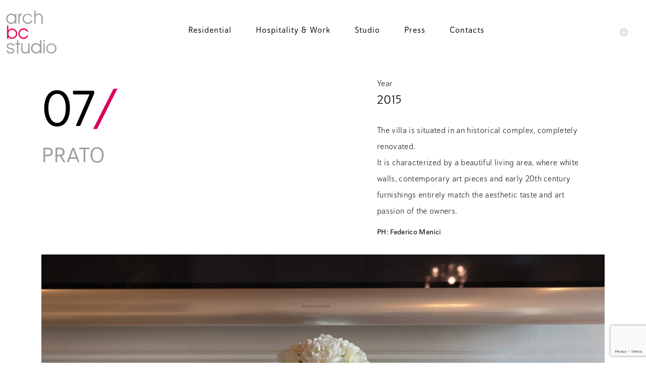

--- FILE ---
content_type: text/html; charset=UTF-8
request_url: https://archbcstudio.com/en/portfolio/07-prato/
body_size: 8082
content:

<!DOCTYPE html>
<html lang="en-US">
<head>
  <meta charset="UTF-8">
  <meta name="viewport" content="width=device-width, initial-scale=1.0">
  <meta http-equiv="X-UA-Compatible" content="ie=edge">
  <meta name="description" content="">
  
  <!-- Load custom fonts  -->
  <link rel="stylesheet" href="https://use.typekit.net/ihw6qrp.css">

  <meta name='robots' content='index, follow, max-image-preview:large, max-snippet:-1, max-video-preview:-1' />
	<style>img:is([sizes="auto" i], [sizes^="auto," i]) { contain-intrinsic-size: 3000px 1500px }</style>
	
<!-- Google Tag Manager for WordPress by gtm4wp.com -->
<script data-cfasync="false" data-pagespeed-no-defer>
	var gtm4wp_datalayer_name = "dataLayer";
	var dataLayer = dataLayer || [];
</script>
<!-- End Google Tag Manager for WordPress by gtm4wp.com -->
	<!-- This site is optimized with the Yoast SEO plugin v25.5 - https://yoast.com/wordpress/plugins/seo/ -->
	<title>Historic apartment renovation | archbcstudio</title>
	<meta name="description" content="As part of the renovation of this historic apartment, we took care of the interior design and interior decoration." />
	<link rel="canonical" href="https://archbcstudio.com/en/portfolio/07-prato/" />
	<meta property="og:locale" content="en_US" />
	<meta property="og:type" content="article" />
	<meta property="og:title" content="Historic apartment renovation | archbcstudio" />
	<meta property="og:description" content="As part of the renovation of this historic apartment, we took care of the interior design and interior decoration." />
	<meta property="og:url" content="https://archbcstudio.com/en/portfolio/07-prato/" />
	<meta property="og:site_name" content="archbcstudio" />
	<meta property="article:publisher" content="https://www.facebook.com/archbcstudio/" />
	<meta property="article:modified_time" content="2023-06-23T09:39:32+00:00" />
	<meta property="og:image" content="https://archbcstudio.com/wp-content/uploads/2023/06/arch-bc-studio-melani-gonfienti-2015-0-1.jpg" />
	<meta property="og:image:width" content="1280" />
	<meta property="og:image:height" content="1280" />
	<meta property="og:image:type" content="image/jpeg" />
	<meta name="twitter:card" content="summary_large_image" />
	<script type="application/ld+json" class="yoast-schema-graph">{"@context":"https://schema.org","@graph":[{"@type":"WebPage","@id":"https://archbcstudio.com/en/portfolio/07-prato/","url":"https://archbcstudio.com/en/portfolio/07-prato/","name":"Historic apartment renovation | archbcstudio","isPartOf":{"@id":"https://archbcstudio.com/en/#website"},"primaryImageOfPage":{"@id":"https://archbcstudio.com/en/portfolio/07-prato/#primaryimage"},"image":{"@id":"https://archbcstudio.com/en/portfolio/07-prato/#primaryimage"},"thumbnailUrl":"https://archbcstudio.com/wp-content/uploads/2023/06/arch-bc-studio-melani-gonfienti-2015-0-1.jpg","datePublished":"2023-06-05T07:03:47+00:00","dateModified":"2023-06-23T09:39:32+00:00","description":"As part of the renovation of this historic apartment, we took care of the interior design and interior decoration.","breadcrumb":{"@id":"https://archbcstudio.com/en/portfolio/07-prato/#breadcrumb"},"inLanguage":"en-US","potentialAction":[{"@type":"ReadAction","target":["https://archbcstudio.com/en/portfolio/07-prato/"]}]},{"@type":"ImageObject","inLanguage":"en-US","@id":"https://archbcstudio.com/en/portfolio/07-prato/#primaryimage","url":"https://archbcstudio.com/wp-content/uploads/2023/06/arch-bc-studio-melani-gonfienti-2015-0-1.jpg","contentUrl":"https://archbcstudio.com/wp-content/uploads/2023/06/arch-bc-studio-melani-gonfienti-2015-0-1.jpg","width":1280,"height":1280},{"@type":"BreadcrumbList","@id":"https://archbcstudio.com/en/portfolio/07-prato/#breadcrumb","itemListElement":[{"@type":"ListItem","position":1,"name":"Home","item":"https://archbcstudio.com/en/"},{"@type":"ListItem","position":2,"name":"07 &#8211; Prato"}]},{"@type":"WebSite","@id":"https://archbcstudio.com/en/#website","url":"https://archbcstudio.com/en/","name":"archbcstudio","description":"","publisher":{"@id":"https://archbcstudio.com/en/#organization"},"potentialAction":[{"@type":"SearchAction","target":{"@type":"EntryPoint","urlTemplate":"https://archbcstudio.com/en/?s={search_term_string}"},"query-input":{"@type":"PropertyValueSpecification","valueRequired":true,"valueName":"search_term_string"}}],"inLanguage":"en-US"},{"@type":"Organization","@id":"https://archbcstudio.com/en/#organization","name":"archbcstudio","url":"https://archbcstudio.com/en/","logo":{"@type":"ImageObject","inLanguage":"en-US","@id":"https://archbcstudio.com/en/#/schema/logo/image/","url":"https://archbcstudio.com/wp-content/uploads/2023/06/9.jpg","contentUrl":"https://archbcstudio.com/wp-content/uploads/2023/06/9.jpg","width":2379,"height":2026,"caption":"archbcstudio"},"image":{"@id":"https://archbcstudio.com/en/#/schema/logo/image/"},"sameAs":["https://www.facebook.com/archbcstudio/","https://www.instagram.com/archbcstudio/","https://www.pinterest.it/archbcstudio/","https://www.linkedin.com/company/archbcstudio/?viewAsMember=true"]}]}</script>
	<!-- / Yoast SEO plugin. -->


<link rel="alternate" type="application/rss+xml" title="archbcstudio &raquo; Feed" href="https://archbcstudio.com/en/feed/" />
<link rel="alternate" type="application/rss+xml" title="archbcstudio &raquo; Comments Feed" href="https://archbcstudio.com/en/comments/feed/" />
<style id='global-styles-inline-css' type='text/css'>
:root{--wp--preset--aspect-ratio--square: 1;--wp--preset--aspect-ratio--4-3: 4/3;--wp--preset--aspect-ratio--3-4: 3/4;--wp--preset--aspect-ratio--3-2: 3/2;--wp--preset--aspect-ratio--2-3: 2/3;--wp--preset--aspect-ratio--16-9: 16/9;--wp--preset--aspect-ratio--9-16: 9/16;--wp--preset--color--black: #000000;--wp--preset--color--cyan-bluish-gray: #abb8c3;--wp--preset--color--white: #ffffff;--wp--preset--color--pale-pink: #f78da7;--wp--preset--color--vivid-red: #cf2e2e;--wp--preset--color--luminous-vivid-orange: #ff6900;--wp--preset--color--luminous-vivid-amber: #fcb900;--wp--preset--color--light-green-cyan: #7bdcb5;--wp--preset--color--vivid-green-cyan: #00d084;--wp--preset--color--pale-cyan-blue: #8ed1fc;--wp--preset--color--vivid-cyan-blue: #0693e3;--wp--preset--color--vivid-purple: #9b51e0;--wp--preset--color--primary-color: #27414A;--wp--preset--color--secondary-color: #DC005C;--wp--preset--color--light-color: #9F9F9F;--wp--preset--color--dark-color: #707070;--wp--preset--gradient--vivid-cyan-blue-to-vivid-purple: linear-gradient(135deg,rgba(6,147,227,1) 0%,rgb(155,81,224) 100%);--wp--preset--gradient--light-green-cyan-to-vivid-green-cyan: linear-gradient(135deg,rgb(122,220,180) 0%,rgb(0,208,130) 100%);--wp--preset--gradient--luminous-vivid-amber-to-luminous-vivid-orange: linear-gradient(135deg,rgba(252,185,0,1) 0%,rgba(255,105,0,1) 100%);--wp--preset--gradient--luminous-vivid-orange-to-vivid-red: linear-gradient(135deg,rgba(255,105,0,1) 0%,rgb(207,46,46) 100%);--wp--preset--gradient--very-light-gray-to-cyan-bluish-gray: linear-gradient(135deg,rgb(238,238,238) 0%,rgb(169,184,195) 100%);--wp--preset--gradient--cool-to-warm-spectrum: linear-gradient(135deg,rgb(74,234,220) 0%,rgb(151,120,209) 20%,rgb(207,42,186) 40%,rgb(238,44,130) 60%,rgb(251,105,98) 80%,rgb(254,248,76) 100%);--wp--preset--gradient--blush-light-purple: linear-gradient(135deg,rgb(255,206,236) 0%,rgb(152,150,240) 100%);--wp--preset--gradient--blush-bordeaux: linear-gradient(135deg,rgb(254,205,165) 0%,rgb(254,45,45) 50%,rgb(107,0,62) 100%);--wp--preset--gradient--luminous-dusk: linear-gradient(135deg,rgb(255,203,112) 0%,rgb(199,81,192) 50%,rgb(65,88,208) 100%);--wp--preset--gradient--pale-ocean: linear-gradient(135deg,rgb(255,245,203) 0%,rgb(182,227,212) 50%,rgb(51,167,181) 100%);--wp--preset--gradient--electric-grass: linear-gradient(135deg,rgb(202,248,128) 0%,rgb(113,206,126) 100%);--wp--preset--gradient--midnight: linear-gradient(135deg,rgb(2,3,129) 0%,rgb(40,116,252) 100%);--wp--preset--font-size--small: 13px;--wp--preset--font-size--medium: clamp(14px, 0.875rem + ((1vw - 3.2px) * 0.469), 20px);--wp--preset--font-size--large: clamp(22.041px, 1.378rem + ((1vw - 3.2px) * 1.091), 36px);--wp--preset--font-size--x-large: clamp(25.014px, 1.563rem + ((1vw - 3.2px) * 1.327), 42px);--wp--preset--font-size--p: clamp(1rem, 1rem + ((1vw - 0.2rem) * 0.5), 1.40rem);--wp--preset--font-size--h-5: clamp(1.2rem, 1.2rem + ((1vw - 0.2rem) * 0.75), 1.8rem);--wp--preset--font-size--h-4: clamp(1.4rem, 1.4rem + ((1vw - 0.2rem) * 1), 2.2rem);--wp--preset--font-size--h-3: clamp(1.5rem, 1.5rem + ((1vw - 0.2rem) * 1.875), 3rem);--wp--preset--font-size--h-2: clamp(1.8rem, 1.8rem + ((1vw - 0.2rem) * 2.125), 3.5rem);--wp--preset--font-size--h-1: clamp(2rem, 2rem + ((1vw - 0.2rem) * 2.5), 4rem);--wp--preset--font-family--clash: ClashDisplay-Variable, sans-serif;--wp--preset--font-family--arbotek: arbotek, sans-serif;--wp--preset--spacing--20: 0.44rem;--wp--preset--spacing--30: 0.67rem;--wp--preset--spacing--40: 1rem;--wp--preset--spacing--50: 1.5rem;--wp--preset--spacing--60: 2.25rem;--wp--preset--spacing--70: 3.38rem;--wp--preset--spacing--80: 5.06rem;--wp--preset--shadow--natural: 6px 6px 9px rgba(0, 0, 0, 0.2);--wp--preset--shadow--deep: 12px 12px 50px rgba(0, 0, 0, 0.4);--wp--preset--shadow--sharp: 6px 6px 0px rgba(0, 0, 0, 0.2);--wp--preset--shadow--outlined: 6px 6px 0px -3px rgba(255, 255, 255, 1), 6px 6px rgba(0, 0, 0, 1);--wp--preset--shadow--crisp: 6px 6px 0px rgba(0, 0, 0, 1);}:root { --wp--style--global--content-size: 1320px;--wp--style--global--wide-size: 100%; }:where(body) { margin: 0; }.wp-site-blocks > .alignleft { float: left; margin-right: 2em; }.wp-site-blocks > .alignright { float: right; margin-left: 2em; }.wp-site-blocks > .aligncenter { justify-content: center; margin-left: auto; margin-right: auto; }:where(.wp-site-blocks) > * { margin-block-start: 24px; margin-block-end: 0; }:where(.wp-site-blocks) > :first-child { margin-block-start: 0; }:where(.wp-site-blocks) > :last-child { margin-block-end: 0; }:root { --wp--style--block-gap: 24px; }:root :where(.is-layout-flow) > :first-child{margin-block-start: 0;}:root :where(.is-layout-flow) > :last-child{margin-block-end: 0;}:root :where(.is-layout-flow) > *{margin-block-start: 24px;margin-block-end: 0;}:root :where(.is-layout-constrained) > :first-child{margin-block-start: 0;}:root :where(.is-layout-constrained) > :last-child{margin-block-end: 0;}:root :where(.is-layout-constrained) > *{margin-block-start: 24px;margin-block-end: 0;}:root :where(.is-layout-flex){gap: 24px;}:root :where(.is-layout-grid){gap: 24px;}.is-layout-flow > .alignleft{float: left;margin-inline-start: 0;margin-inline-end: 2em;}.is-layout-flow > .alignright{float: right;margin-inline-start: 2em;margin-inline-end: 0;}.is-layout-flow > .aligncenter{margin-left: auto !important;margin-right: auto !important;}.is-layout-constrained > .alignleft{float: left;margin-inline-start: 0;margin-inline-end: 2em;}.is-layout-constrained > .alignright{float: right;margin-inline-start: 2em;margin-inline-end: 0;}.is-layout-constrained > .aligncenter{margin-left: auto !important;margin-right: auto !important;}.is-layout-constrained > :where(:not(.alignleft):not(.alignright):not(.alignfull)){max-width: var(--wp--style--global--content-size);margin-left: auto !important;margin-right: auto !important;}.is-layout-constrained > .alignwide{max-width: var(--wp--style--global--wide-size);}body .is-layout-flex{display: flex;}.is-layout-flex{flex-wrap: wrap;align-items: center;}.is-layout-flex > :is(*, div){margin: 0;}body .is-layout-grid{display: grid;}.is-layout-grid > :is(*, div){margin: 0;}body{padding-top: 0px;padding-right: 0px;padding-bottom: 0px;padding-left: 0px;}a:where(:not(.wp-element-button)){text-decoration: underline;}:root :where(.wp-element-button, .wp-block-button__link){background-color: #32373c;border-width: 0;color: #fff;font-family: inherit;font-size: inherit;line-height: inherit;padding: calc(0.667em + 2px) calc(1.333em + 2px);text-decoration: none;}.has-black-color{color: var(--wp--preset--color--black) !important;}.has-cyan-bluish-gray-color{color: var(--wp--preset--color--cyan-bluish-gray) !important;}.has-white-color{color: var(--wp--preset--color--white) !important;}.has-pale-pink-color{color: var(--wp--preset--color--pale-pink) !important;}.has-vivid-red-color{color: var(--wp--preset--color--vivid-red) !important;}.has-luminous-vivid-orange-color{color: var(--wp--preset--color--luminous-vivid-orange) !important;}.has-luminous-vivid-amber-color{color: var(--wp--preset--color--luminous-vivid-amber) !important;}.has-light-green-cyan-color{color: var(--wp--preset--color--light-green-cyan) !important;}.has-vivid-green-cyan-color{color: var(--wp--preset--color--vivid-green-cyan) !important;}.has-pale-cyan-blue-color{color: var(--wp--preset--color--pale-cyan-blue) !important;}.has-vivid-cyan-blue-color{color: var(--wp--preset--color--vivid-cyan-blue) !important;}.has-vivid-purple-color{color: var(--wp--preset--color--vivid-purple) !important;}.has-primary-color-color{color: var(--wp--preset--color--primary-color) !important;}.has-secondary-color-color{color: var(--wp--preset--color--secondary-color) !important;}.has-light-color-color{color: var(--wp--preset--color--light-color) !important;}.has-dark-color-color{color: var(--wp--preset--color--dark-color) !important;}.has-black-background-color{background-color: var(--wp--preset--color--black) !important;}.has-cyan-bluish-gray-background-color{background-color: var(--wp--preset--color--cyan-bluish-gray) !important;}.has-white-background-color{background-color: var(--wp--preset--color--white) !important;}.has-pale-pink-background-color{background-color: var(--wp--preset--color--pale-pink) !important;}.has-vivid-red-background-color{background-color: var(--wp--preset--color--vivid-red) !important;}.has-luminous-vivid-orange-background-color{background-color: var(--wp--preset--color--luminous-vivid-orange) !important;}.has-luminous-vivid-amber-background-color{background-color: var(--wp--preset--color--luminous-vivid-amber) !important;}.has-light-green-cyan-background-color{background-color: var(--wp--preset--color--light-green-cyan) !important;}.has-vivid-green-cyan-background-color{background-color: var(--wp--preset--color--vivid-green-cyan) !important;}.has-pale-cyan-blue-background-color{background-color: var(--wp--preset--color--pale-cyan-blue) !important;}.has-vivid-cyan-blue-background-color{background-color: var(--wp--preset--color--vivid-cyan-blue) !important;}.has-vivid-purple-background-color{background-color: var(--wp--preset--color--vivid-purple) !important;}.has-primary-color-background-color{background-color: var(--wp--preset--color--primary-color) !important;}.has-secondary-color-background-color{background-color: var(--wp--preset--color--secondary-color) !important;}.has-light-color-background-color{background-color: var(--wp--preset--color--light-color) !important;}.has-dark-color-background-color{background-color: var(--wp--preset--color--dark-color) !important;}.has-black-border-color{border-color: var(--wp--preset--color--black) !important;}.has-cyan-bluish-gray-border-color{border-color: var(--wp--preset--color--cyan-bluish-gray) !important;}.has-white-border-color{border-color: var(--wp--preset--color--white) !important;}.has-pale-pink-border-color{border-color: var(--wp--preset--color--pale-pink) !important;}.has-vivid-red-border-color{border-color: var(--wp--preset--color--vivid-red) !important;}.has-luminous-vivid-orange-border-color{border-color: var(--wp--preset--color--luminous-vivid-orange) !important;}.has-luminous-vivid-amber-border-color{border-color: var(--wp--preset--color--luminous-vivid-amber) !important;}.has-light-green-cyan-border-color{border-color: var(--wp--preset--color--light-green-cyan) !important;}.has-vivid-green-cyan-border-color{border-color: var(--wp--preset--color--vivid-green-cyan) !important;}.has-pale-cyan-blue-border-color{border-color: var(--wp--preset--color--pale-cyan-blue) !important;}.has-vivid-cyan-blue-border-color{border-color: var(--wp--preset--color--vivid-cyan-blue) !important;}.has-vivid-purple-border-color{border-color: var(--wp--preset--color--vivid-purple) !important;}.has-primary-color-border-color{border-color: var(--wp--preset--color--primary-color) !important;}.has-secondary-color-border-color{border-color: var(--wp--preset--color--secondary-color) !important;}.has-light-color-border-color{border-color: var(--wp--preset--color--light-color) !important;}.has-dark-color-border-color{border-color: var(--wp--preset--color--dark-color) !important;}.has-vivid-cyan-blue-to-vivid-purple-gradient-background{background: var(--wp--preset--gradient--vivid-cyan-blue-to-vivid-purple) !important;}.has-light-green-cyan-to-vivid-green-cyan-gradient-background{background: var(--wp--preset--gradient--light-green-cyan-to-vivid-green-cyan) !important;}.has-luminous-vivid-amber-to-luminous-vivid-orange-gradient-background{background: var(--wp--preset--gradient--luminous-vivid-amber-to-luminous-vivid-orange) !important;}.has-luminous-vivid-orange-to-vivid-red-gradient-background{background: var(--wp--preset--gradient--luminous-vivid-orange-to-vivid-red) !important;}.has-very-light-gray-to-cyan-bluish-gray-gradient-background{background: var(--wp--preset--gradient--very-light-gray-to-cyan-bluish-gray) !important;}.has-cool-to-warm-spectrum-gradient-background{background: var(--wp--preset--gradient--cool-to-warm-spectrum) !important;}.has-blush-light-purple-gradient-background{background: var(--wp--preset--gradient--blush-light-purple) !important;}.has-blush-bordeaux-gradient-background{background: var(--wp--preset--gradient--blush-bordeaux) !important;}.has-luminous-dusk-gradient-background{background: var(--wp--preset--gradient--luminous-dusk) !important;}.has-pale-ocean-gradient-background{background: var(--wp--preset--gradient--pale-ocean) !important;}.has-electric-grass-gradient-background{background: var(--wp--preset--gradient--electric-grass) !important;}.has-midnight-gradient-background{background: var(--wp--preset--gradient--midnight) !important;}.has-small-font-size{font-size: var(--wp--preset--font-size--small) !important;}.has-medium-font-size{font-size: var(--wp--preset--font-size--medium) !important;}.has-large-font-size{font-size: var(--wp--preset--font-size--large) !important;}.has-x-large-font-size{font-size: var(--wp--preset--font-size--x-large) !important;}.has-p-font-size{font-size: var(--wp--preset--font-size--p) !important;}.has-h-5-font-size{font-size: var(--wp--preset--font-size--h-5) !important;}.has-h-4-font-size{font-size: var(--wp--preset--font-size--h-4) !important;}.has-h-3-font-size{font-size: var(--wp--preset--font-size--h-3) !important;}.has-h-2-font-size{font-size: var(--wp--preset--font-size--h-2) !important;}.has-h-1-font-size{font-size: var(--wp--preset--font-size--h-1) !important;}.has-clash-font-family{font-family: var(--wp--preset--font-family--clash) !important;}.has-arbotek-font-family{font-family: var(--wp--preset--font-family--arbotek) !important;}
:root :where(.wp-block-pullquote){font-size: clamp(0.984em, 0.984rem + ((1vw - 0.2em) * 0.645), 1.5em);line-height: 1.6;}
</style>
<link rel='stylesheet' id='wpo_min-header-0-css' href='https://archbcstudio.com/wp-content/cache/wpo-minify/1753083517/assets/wpo-minify-header-e88a4553.min.css' type='text/css' media='all' />
<script type="text/javascript" id="wpo_min-header-0-js-extra">
/* <![CDATA[ */
var wpml_cookies = {"wp-wpml_current_language":{"value":"en","expires":1,"path":"\/"}};
var wpml_cookies = {"wp-wpml_current_language":{"value":"en","expires":1,"path":"\/"}};
/* ]]> */
</script>
<script type="text/javascript" src="https://archbcstudio.com/wp-content/cache/wpo-minify/1753083517/assets/wpo-minify-header-51f5067b.min.js" id="wpo_min-header-0-js" defer="defer" data-wp-strategy="defer"></script>
<script type="text/javascript" src="https://archbcstudio.com/wp-content/cache/wpo-minify/1753083517/assets/wpo-minify-header-5dfb2671.min.js" id="wpo_min-header-1-js"></script>
<link rel="https://api.w.org/" href="https://archbcstudio.com/en/wp-json/" /><link rel="alternate" title="JSON" type="application/json" href="https://archbcstudio.com/en/wp-json/wp/v2/portfolio/502" /><link rel="EditURI" type="application/rsd+xml" title="RSD" href="https://archbcstudio.com/xmlrpc.php?rsd" />
<meta name="generator" content="WordPress 6.8.2" />
<link rel='shortlink' href='https://archbcstudio.com/en/?p=502' />
<link rel="alternate" title="oEmbed (JSON)" type="application/json+oembed" href="https://archbcstudio.com/en/wp-json/oembed/1.0/embed?url=https%3A%2F%2Farchbcstudio.com%2Fen%2Fportfolio%2F07-prato%2F" />
<link rel="alternate" title="oEmbed (XML)" type="text/xml+oembed" href="https://archbcstudio.com/en/wp-json/oembed/1.0/embed?url=https%3A%2F%2Farchbcstudio.com%2Fen%2Fportfolio%2F07-prato%2F&#038;format=xml" />
<meta name="generator" content="WPML ver:4.7.6 stt:1,27;" />

<!-- Google Tag Manager for WordPress by gtm4wp.com -->
<!-- GTM Container placement set to automatic -->
<script data-cfasync="false" data-pagespeed-no-defer type="text/javascript">
	var dataLayer_content = [];
	dataLayer.push( dataLayer_content );
</script>
<script data-cfasync="false" data-pagespeed-no-defer type="text/javascript">
(function(w,d,s,l,i){w[l]=w[l]||[];w[l].push({'gtm.start':
new Date().getTime(),event:'gtm.js'});var f=d.getElementsByTagName(s)[0],
j=d.createElement(s),dl=l!='dataLayer'?'&l='+l:'';j.async=true;j.src=
'//www.googletagmanager.com/gtm.js?id='+i+dl;f.parentNode.insertBefore(j,f);
})(window,document,'script','dataLayer','GTM-W7FN97D');
</script>
<!-- End Google Tag Manager for WordPress by gtm4wp.com --><link rel="icon" href="https://archbcstudio.com/wp-content/uploads/2023/06/cropped-9-32x32.jpg" sizes="32x32" />
<link rel="icon" href="https://archbcstudio.com/wp-content/uploads/2023/06/cropped-9-192x192.jpg" sizes="192x192" />
<link rel="apple-touch-icon" href="https://archbcstudio.com/wp-content/uploads/2023/06/cropped-9-180x180.jpg" />
<meta name="msapplication-TileImage" content="https://archbcstudio.com/wp-content/uploads/2023/06/cropped-9-270x270.jpg" />

</head>
<body class="wp-singular portfolio-template-default single single-portfolio postid-502 wp-custom-logo wp-theme-archbcstudio">

<div id="hm-preloader">
    <div id="hm-preloader__bgColor">
    </div>
    <div id="hm-preloader__inner">
      <img class="me-0 me-md-3" src="https://archbcstudio.com/wp-content/themes/archbcstudio/assets/img/frame_logo_animate_3.svg" alt="" id="logoFrameOne">
      <img class="mx-0 mx-md-3" src="https://archbcstudio.com/wp-content/themes/archbcstudio/assets/img/frame_logo_animate_1.svg" alt="" id="logoFrameTwo">
      <img class="ms-0 ms-md-3" src="https://archbcstudio.com/wp-content/themes/archbcstudio/assets/img/frame_logo_animate_2.svg" alt="" id="logoFrameThree">
    </div>
</div>


<header class="site-header fixed-top" id="header_two">
    <nav class="navbar navbar-expand-lg navbar-light d-flex flex-wrap align-items-center justify-content-center justify-content-md-between py-3">
        <div class="container">

            <a class="navbar-brand col-md-auto order-1 order-md-1" href="https://archbcstudio.com/en/" class="d-flex align-items-center col-md-3 mb-2 mb-md-0 text-dark text-decoration-none">
                <img src="https://archbcstudio.com/wp-content/uploads/2023/06/logo_archbc.svg" alt="archbcstudio" width="101" height="88" class="img-fluid logo">
                </a>
            <button class="btn btn-text d-lg-none order-3 col-md-auto" type="button" data-bs-toggle="offcanvas" data-bs-target="#navbarOffcanvas" aria-controls="navbarOffcanvas">
                <i class="fa-light fa-bars"></i>
            </button>
            
            <div class="offcanvas offcanvas-start col-12 col-md-6 mb-2 justify-content-center mx-auto order-md-2" tabindex="-1" id="navbarOffcanvas" aria-labelledby="navbarOffcanvas">
                <div class="offcanvas-header">
                    <h5 class="offcanvas-title" id="navbarOffcanvasLabel">archbcstudio</h5>
                    <button type="button" class="btn-close" data-bs-dismiss="offcanvas" aria-label="Close"></button>
                </div>
                <div class="offcanvas-body mx-md-auto mx-0">
                    <div id="mainNavigation" class="menu-main-menu-container"><ul id="menu-main-menu" class="navbar-nav"><li  id="menu-item-370" class="menu-item menu-item-type-taxonomy menu-item-object-portfolio-category nav-item nav-item-370"><a href="https://archbcstudio.com/en/portfolio-category/residential/" class="nav-link ">Residential</a></li>
<li  id="menu-item-372" class="menu-item menu-item-type-taxonomy menu-item-object-portfolio-category nav-item nav-item-372"><a href="https://archbcstudio.com/en/portfolio-category/hospitality-work/" class="nav-link ">Hospitality &amp; Work</a></li>
<li  id="menu-item-128" class="menu-item menu-item-type-post_type menu-item-object-page nav-item nav-item-128"><a href="https://archbcstudio.com/en/studio/" class="nav-link ">Studio</a></li>
<li  id="menu-item-1073" class="menu-item menu-item-type-post_type menu-item-object-page nav-item nav-item-1073"><a href="https://archbcstudio.com/en/press/" class="nav-link ">Press</a></li>
<li  id="menu-item-371" class="menu-item menu-item-type-post_type menu-item-object-page nav-item nav-item-371"><a href="https://archbcstudio.com/en/contacts/" class="nav-link ">Contacts</a></li>
</ul></div>                </div>
            </div>


            <div class="col-md-auto text-end order-2 ms-auto">

                <div id="menu_action" class="navbar-action d-flex"><ul id="menu-lingue" class="navbar-nav flex-row ms-auto"><li  id="menu-item-wpml-ls-17-en" class="menu-item wpml-ls-slot-17 wpml-ls-item wpml-ls-item-en wpml-ls-current-language wpml-ls-menu-item wpml-ls-first-item menu-item-type-wpml_ls_menu_item menu-item-object-wpml_ls_menu_item menu-item-has-children dropdown nav-item nav-item-wpml-ls-17-en"><a title="Switch to EN" href="https://archbcstudio.com/en/portfolio/07-prato/" class="nav-link  dropdown-toggle" data-bs-toggle="dropdown" aria-haspopup="true" aria-expanded="false"><span class="wpml-ls-native" lang="en">EN</span></a>
<ul class="dropdown-menu  depth_0">
	<li  id="menu-item-wpml-ls-17-it" class="menu-item wpml-ls-slot-17 wpml-ls-item wpml-ls-item-it wpml-ls-menu-item wpml-ls-last-item menu-item-type-wpml_ls_menu_item menu-item-object-wpml_ls_menu_item nav-item nav-item-wpml-ls-17-it"><a title="Switch to IT" href="https://archbcstudio.com/it/portfolio/07-prato/" class="dropdown-item "><span class="wpml-ls-native" lang="it">IT</span></a></li>
</ul>
</li>
</ul></div>
            </div>
        </div>
    </nav>
</header>



<main class="main-content">


<section class="portfolio-header">
    <div class="parallax">
        <div class="container">
            <div class="row">
                <div class="col-lg-7">
                    <div class="portfolio-single-meta gs--maskUp">
                    <h3 class="portfolio-single-number text-secondary fw-normal m-0 ">07<span class="text-primary">/</span></h3>
                    <h2 class="portfolio-single-luogo text-light text-uppercase fw-normal h6 m-0">Prato</h2>
                    </div>
                </div>
                <div class="col-lg-5">
                    <div class="pe-0 pe-lg-5">
                        <p class="m-0 gs--fadeUp">Year</p>
                        <h2 class="text-uppercase fw-normal h4 gs--fadeUp">2015</h2>
                        <div class="gs--fadeUp">
							<p>The villa is situated in an historical complex, completely renovated.<br />
It is characterized by a beautiful living area, where white walls, contemporary art pieces and early 20th century furnishings entirely match the aesthetic taste and art passion of the owners.</p>
						</div>

                                                    <div class="my-3">
                                <h5 class="mb-0 small gs--fadeUp">PH: <span>Federico Menici</span></h5>
                            </div>
                                                
                    </div>
                </div>
            </div>
        </div>
    </div>
</section>
<section class="portfolio-main">
	<div class="container">
		
		<div class="row">
		<div class="col-sm-12">

		  
			<article class="post-502 portfolio type-portfolio status-publish has-post-thumbnail hentry portfolio-category-residential">

				<h1 class="seo-title">07 &#8211; Prato</h1>

				<div class="portfolio-gallery">

					
						<ul class="gallery m-0 list-unstyled">

															<li class="gallery__item d-flex landscape gs--fadeUp">
									<figure class="m-0 ratio ratio-3x2">

									<img width="2400" height="1600" src="https://archbcstudio.com/wp-content/uploads/2023/06/07-prato_2.jpg" class="img-fluid" alt="" decoding="async" fetchpriority="high" srcset="https://archbcstudio.com/wp-content/uploads/2023/06/07-prato_2.jpg 2400w, https://archbcstudio.com/wp-content/uploads/2023/06/07-prato_2-300x200.jpg 300w, https://archbcstudio.com/wp-content/uploads/2023/06/07-prato_2-1024x683.jpg 1024w, https://archbcstudio.com/wp-content/uploads/2023/06/07-prato_2-768x512.jpg 768w, https://archbcstudio.com/wp-content/uploads/2023/06/07-prato_2-1536x1024.jpg 1536w, https://archbcstudio.com/wp-content/uploads/2023/06/07-prato_2-2048x1365.jpg 2048w" sizes="(max-width: 2400px) 100vw, 2400px" />
																			</figure>
								</li>

															<li class="gallery__item d-flex portrait gs--fadeUp">
									<figure class="m-0 ratio ratio-2x3">

									<img width="1600" height="2400" src="https://archbcstudio.com/wp-content/uploads/2023/06/07-prato_5.jpg" class="img-fluid" alt="" decoding="async" srcset="https://archbcstudio.com/wp-content/uploads/2023/06/07-prato_5.jpg 1600w, https://archbcstudio.com/wp-content/uploads/2023/06/07-prato_5-200x300.jpg 200w, https://archbcstudio.com/wp-content/uploads/2023/06/07-prato_5-683x1024.jpg 683w, https://archbcstudio.com/wp-content/uploads/2023/06/07-prato_5-768x1152.jpg 768w, https://archbcstudio.com/wp-content/uploads/2023/06/07-prato_5-1024x1536.jpg 1024w, https://archbcstudio.com/wp-content/uploads/2023/06/07-prato_5-1365x2048.jpg 1365w" sizes="(max-width: 1600px) 100vw, 1600px" />
																			</figure>
								</li>

															<li class="gallery__item d-flex portrait gs--fadeUp">
									<figure class="m-0 ratio ratio-2x3">

									<img width="1600" height="2400" src="https://archbcstudio.com/wp-content/uploads/2023/06/07-prato_4.jpg" class="img-fluid" alt="" decoding="async" srcset="https://archbcstudio.com/wp-content/uploads/2023/06/07-prato_4.jpg 1600w, https://archbcstudio.com/wp-content/uploads/2023/06/07-prato_4-200x300.jpg 200w, https://archbcstudio.com/wp-content/uploads/2023/06/07-prato_4-683x1024.jpg 683w, https://archbcstudio.com/wp-content/uploads/2023/06/07-prato_4-768x1152.jpg 768w, https://archbcstudio.com/wp-content/uploads/2023/06/07-prato_4-1024x1536.jpg 1024w, https://archbcstudio.com/wp-content/uploads/2023/06/07-prato_4-1365x2048.jpg 1365w" sizes="(max-width: 1600px) 100vw, 1600px" />
																			</figure>
								</li>

															<li class="gallery__item d-flex landscape gs--fadeUp">
									<figure class="m-0 ratio ratio-3x2">

									<img width="2400" height="1600" src="https://archbcstudio.com/wp-content/uploads/2023/06/07-prato_3.jpg" class="img-fluid" alt="" decoding="async" loading="lazy" srcset="https://archbcstudio.com/wp-content/uploads/2023/06/07-prato_3.jpg 2400w, https://archbcstudio.com/wp-content/uploads/2023/06/07-prato_3-300x200.jpg 300w, https://archbcstudio.com/wp-content/uploads/2023/06/07-prato_3-1024x683.jpg 1024w, https://archbcstudio.com/wp-content/uploads/2023/06/07-prato_3-768x512.jpg 768w, https://archbcstudio.com/wp-content/uploads/2023/06/07-prato_3-1536x1024.jpg 1536w, https://archbcstudio.com/wp-content/uploads/2023/06/07-prato_3-2048x1365.jpg 2048w" sizes="auto, (max-width: 2400px) 100vw, 2400px" />
																			</figure>
								</li>

													</ul>

					
				</div>

			</article>

		  
		</div>

	  </div>
		
	</div>
</section>

</main>



<footer class="footer">
  <div class="container ">

    <div class="d-block d-md-flex">

            <div class="col">
        <div class="widget_text widget footer-widget widget_custom_html clearfix"><div class="textwidget custom-html-widget">© 2023 L.BIANCHI e M.CORSI<br>
Vat: 01603990977<br>
<div class="d-none d-md-block">
	Developed by <a href="https://hubicmarketing.it/" target="_blank">Hubic Marketing</a>
</div></div></div>      </div>
      
            <div class="col">
        <div class="widget_text widget footer-widget widget_custom_html clearfix"><div class="textwidget custom-html-widget"><p class="text-lg-center text-primary m-0 text-uppercase">
	Architecture &amp; Design
</p></div></div>      </div>
      
            <div class="col">
        <div class="widget_text widget footer-widget widget_custom_html clearfix"><div class="textwidget custom-html-widget"><div class="text-lg-end">
	<a title="Link privacy policy" href="/en/privacy-policy/" target="_blank">Privacy Policy</a>
	<a title="Link Cookie policy" href="/en/cookie-policy/" target="_blank">Cookie Policy</a>
	<br>
<a href='#' class='iubenda-cs-preferences-link'>Le tue preferenze relative alla Privacy</a>
</div>
<div class="d-block d-md-none">
	Developed by <a href="https://hubicmarketing.it/" target="_blank">Hubic Marketing</a>
</div></div></div>      </div>
      
      
    </div>
    <!-- /.row -->

     
<!--     <div class="row mt-5">
      <div class="col-lg-12">
        <div class="mb-0 small"> </div>
      </div>
    </div> -->
    <!-- /.row -->
    
  </div>
  <!-- /.container -->

</footer>

<script type="speculationrules">
{"prefetch":[{"source":"document","where":{"and":[{"href_matches":"\/en\/*"},{"not":{"href_matches":["\/wp-*.php","\/wp-admin\/*","\/wp-content\/uploads\/*","\/wp-content\/*","\/wp-content\/plugins\/*","\/wp-content\/themes\/archbcstudio\/*","\/en\/*\\?(.+)"]}},{"not":{"selector_matches":"a[rel~=\"nofollow\"]"}},{"not":{"selector_matches":".no-prefetch, .no-prefetch a"}}]},"eagerness":"conservative"}]}
</script>
<script type="text/javascript" src="https://archbcstudio.com/wp-content/cache/wpo-minify/1753083517/assets/wpo-minify-footer-704b0d06.min.js" id="wpo_min-footer-0-js"></script>
<script type="text/javascript" id="wpo_min-footer-1-js-extra">
/* <![CDATA[ */
var yith_infs = {"navSelector":"nav.navigation","nextSelector":"nav.navigation a.next","itemSelector":"div.js--is-item","contentSelector":"div.js--is-wrapper","loader":"https:\/\/archbcstudio.com\/wp-content\/plugins\/yith-infinite-scrolling\/assets\/images\/loader.gif","shop":""};
var wlow_php_vars = {"path_wp":"https:\/\/archbcstudio.com\/en\/\/"};
/* ]]> */
</script>
<script type="text/javascript" src="https://archbcstudio.com/wp-content/cache/wpo-minify/1753083517/assets/wpo-minify-footer-796933e2.min.js" id="wpo_min-footer-1-js"></script>
<script type="text/javascript" src="https://archbcstudio.com/wp-content/cache/wpo-minify/1753083517/assets/wpo-minify-footer-651e0756.min.js" id="wpo_min-footer-2-js" async="async" data-wp-strategy="async"></script>
<script type="text/javascript" src="https://www.google.com/recaptcha/api.js?render=6LcDXGorAAAAAPDq28ccflnVMilly_8nT4veJzwv&amp;ver=3.0" id="google-recaptcha-js"></script>
<script type="text/javascript" src="https://archbcstudio.com/wp-content/cache/wpo-minify/1753083517/assets/wpo-minify-footer-52d5068e.min.js" id="wpo_min-footer-4-js"></script>
<script type="text/javascript" src="https://archbcstudio.com/wp-content/cache/wpo-minify/1753083517/assets/wpo-minify-footer-723807c7.min.js" id="wpo_min-footer-5-js"></script>

</body>
</html>

<!-- Cached by WP-Optimize (gzip) - for mobile devices - https://teamupdraft.com/wp-optimize/ - Last modified: 30 January 2026 23:06 (UTC:2)  -->


--- FILE ---
content_type: text/html; charset=utf-8
request_url: https://www.google.com/recaptcha/api2/anchor?ar=1&k=6LcDXGorAAAAAPDq28ccflnVMilly_8nT4veJzwv&co=aHR0cHM6Ly9hcmNoYmNzdHVkaW8uY29tOjQ0Mw..&hl=en&v=N67nZn4AqZkNcbeMu4prBgzg&size=invisible&anchor-ms=20000&execute-ms=30000&cb=xdipsvki75ct
body_size: 48652
content:
<!DOCTYPE HTML><html dir="ltr" lang="en"><head><meta http-equiv="Content-Type" content="text/html; charset=UTF-8">
<meta http-equiv="X-UA-Compatible" content="IE=edge">
<title>reCAPTCHA</title>
<style type="text/css">
/* cyrillic-ext */
@font-face {
  font-family: 'Roboto';
  font-style: normal;
  font-weight: 400;
  font-stretch: 100%;
  src: url(//fonts.gstatic.com/s/roboto/v48/KFO7CnqEu92Fr1ME7kSn66aGLdTylUAMa3GUBHMdazTgWw.woff2) format('woff2');
  unicode-range: U+0460-052F, U+1C80-1C8A, U+20B4, U+2DE0-2DFF, U+A640-A69F, U+FE2E-FE2F;
}
/* cyrillic */
@font-face {
  font-family: 'Roboto';
  font-style: normal;
  font-weight: 400;
  font-stretch: 100%;
  src: url(//fonts.gstatic.com/s/roboto/v48/KFO7CnqEu92Fr1ME7kSn66aGLdTylUAMa3iUBHMdazTgWw.woff2) format('woff2');
  unicode-range: U+0301, U+0400-045F, U+0490-0491, U+04B0-04B1, U+2116;
}
/* greek-ext */
@font-face {
  font-family: 'Roboto';
  font-style: normal;
  font-weight: 400;
  font-stretch: 100%;
  src: url(//fonts.gstatic.com/s/roboto/v48/KFO7CnqEu92Fr1ME7kSn66aGLdTylUAMa3CUBHMdazTgWw.woff2) format('woff2');
  unicode-range: U+1F00-1FFF;
}
/* greek */
@font-face {
  font-family: 'Roboto';
  font-style: normal;
  font-weight: 400;
  font-stretch: 100%;
  src: url(//fonts.gstatic.com/s/roboto/v48/KFO7CnqEu92Fr1ME7kSn66aGLdTylUAMa3-UBHMdazTgWw.woff2) format('woff2');
  unicode-range: U+0370-0377, U+037A-037F, U+0384-038A, U+038C, U+038E-03A1, U+03A3-03FF;
}
/* math */
@font-face {
  font-family: 'Roboto';
  font-style: normal;
  font-weight: 400;
  font-stretch: 100%;
  src: url(//fonts.gstatic.com/s/roboto/v48/KFO7CnqEu92Fr1ME7kSn66aGLdTylUAMawCUBHMdazTgWw.woff2) format('woff2');
  unicode-range: U+0302-0303, U+0305, U+0307-0308, U+0310, U+0312, U+0315, U+031A, U+0326-0327, U+032C, U+032F-0330, U+0332-0333, U+0338, U+033A, U+0346, U+034D, U+0391-03A1, U+03A3-03A9, U+03B1-03C9, U+03D1, U+03D5-03D6, U+03F0-03F1, U+03F4-03F5, U+2016-2017, U+2034-2038, U+203C, U+2040, U+2043, U+2047, U+2050, U+2057, U+205F, U+2070-2071, U+2074-208E, U+2090-209C, U+20D0-20DC, U+20E1, U+20E5-20EF, U+2100-2112, U+2114-2115, U+2117-2121, U+2123-214F, U+2190, U+2192, U+2194-21AE, U+21B0-21E5, U+21F1-21F2, U+21F4-2211, U+2213-2214, U+2216-22FF, U+2308-230B, U+2310, U+2319, U+231C-2321, U+2336-237A, U+237C, U+2395, U+239B-23B7, U+23D0, U+23DC-23E1, U+2474-2475, U+25AF, U+25B3, U+25B7, U+25BD, U+25C1, U+25CA, U+25CC, U+25FB, U+266D-266F, U+27C0-27FF, U+2900-2AFF, U+2B0E-2B11, U+2B30-2B4C, U+2BFE, U+3030, U+FF5B, U+FF5D, U+1D400-1D7FF, U+1EE00-1EEFF;
}
/* symbols */
@font-face {
  font-family: 'Roboto';
  font-style: normal;
  font-weight: 400;
  font-stretch: 100%;
  src: url(//fonts.gstatic.com/s/roboto/v48/KFO7CnqEu92Fr1ME7kSn66aGLdTylUAMaxKUBHMdazTgWw.woff2) format('woff2');
  unicode-range: U+0001-000C, U+000E-001F, U+007F-009F, U+20DD-20E0, U+20E2-20E4, U+2150-218F, U+2190, U+2192, U+2194-2199, U+21AF, U+21E6-21F0, U+21F3, U+2218-2219, U+2299, U+22C4-22C6, U+2300-243F, U+2440-244A, U+2460-24FF, U+25A0-27BF, U+2800-28FF, U+2921-2922, U+2981, U+29BF, U+29EB, U+2B00-2BFF, U+4DC0-4DFF, U+FFF9-FFFB, U+10140-1018E, U+10190-1019C, U+101A0, U+101D0-101FD, U+102E0-102FB, U+10E60-10E7E, U+1D2C0-1D2D3, U+1D2E0-1D37F, U+1F000-1F0FF, U+1F100-1F1AD, U+1F1E6-1F1FF, U+1F30D-1F30F, U+1F315, U+1F31C, U+1F31E, U+1F320-1F32C, U+1F336, U+1F378, U+1F37D, U+1F382, U+1F393-1F39F, U+1F3A7-1F3A8, U+1F3AC-1F3AF, U+1F3C2, U+1F3C4-1F3C6, U+1F3CA-1F3CE, U+1F3D4-1F3E0, U+1F3ED, U+1F3F1-1F3F3, U+1F3F5-1F3F7, U+1F408, U+1F415, U+1F41F, U+1F426, U+1F43F, U+1F441-1F442, U+1F444, U+1F446-1F449, U+1F44C-1F44E, U+1F453, U+1F46A, U+1F47D, U+1F4A3, U+1F4B0, U+1F4B3, U+1F4B9, U+1F4BB, U+1F4BF, U+1F4C8-1F4CB, U+1F4D6, U+1F4DA, U+1F4DF, U+1F4E3-1F4E6, U+1F4EA-1F4ED, U+1F4F7, U+1F4F9-1F4FB, U+1F4FD-1F4FE, U+1F503, U+1F507-1F50B, U+1F50D, U+1F512-1F513, U+1F53E-1F54A, U+1F54F-1F5FA, U+1F610, U+1F650-1F67F, U+1F687, U+1F68D, U+1F691, U+1F694, U+1F698, U+1F6AD, U+1F6B2, U+1F6B9-1F6BA, U+1F6BC, U+1F6C6-1F6CF, U+1F6D3-1F6D7, U+1F6E0-1F6EA, U+1F6F0-1F6F3, U+1F6F7-1F6FC, U+1F700-1F7FF, U+1F800-1F80B, U+1F810-1F847, U+1F850-1F859, U+1F860-1F887, U+1F890-1F8AD, U+1F8B0-1F8BB, U+1F8C0-1F8C1, U+1F900-1F90B, U+1F93B, U+1F946, U+1F984, U+1F996, U+1F9E9, U+1FA00-1FA6F, U+1FA70-1FA7C, U+1FA80-1FA89, U+1FA8F-1FAC6, U+1FACE-1FADC, U+1FADF-1FAE9, U+1FAF0-1FAF8, U+1FB00-1FBFF;
}
/* vietnamese */
@font-face {
  font-family: 'Roboto';
  font-style: normal;
  font-weight: 400;
  font-stretch: 100%;
  src: url(//fonts.gstatic.com/s/roboto/v48/KFO7CnqEu92Fr1ME7kSn66aGLdTylUAMa3OUBHMdazTgWw.woff2) format('woff2');
  unicode-range: U+0102-0103, U+0110-0111, U+0128-0129, U+0168-0169, U+01A0-01A1, U+01AF-01B0, U+0300-0301, U+0303-0304, U+0308-0309, U+0323, U+0329, U+1EA0-1EF9, U+20AB;
}
/* latin-ext */
@font-face {
  font-family: 'Roboto';
  font-style: normal;
  font-weight: 400;
  font-stretch: 100%;
  src: url(//fonts.gstatic.com/s/roboto/v48/KFO7CnqEu92Fr1ME7kSn66aGLdTylUAMa3KUBHMdazTgWw.woff2) format('woff2');
  unicode-range: U+0100-02BA, U+02BD-02C5, U+02C7-02CC, U+02CE-02D7, U+02DD-02FF, U+0304, U+0308, U+0329, U+1D00-1DBF, U+1E00-1E9F, U+1EF2-1EFF, U+2020, U+20A0-20AB, U+20AD-20C0, U+2113, U+2C60-2C7F, U+A720-A7FF;
}
/* latin */
@font-face {
  font-family: 'Roboto';
  font-style: normal;
  font-weight: 400;
  font-stretch: 100%;
  src: url(//fonts.gstatic.com/s/roboto/v48/KFO7CnqEu92Fr1ME7kSn66aGLdTylUAMa3yUBHMdazQ.woff2) format('woff2');
  unicode-range: U+0000-00FF, U+0131, U+0152-0153, U+02BB-02BC, U+02C6, U+02DA, U+02DC, U+0304, U+0308, U+0329, U+2000-206F, U+20AC, U+2122, U+2191, U+2193, U+2212, U+2215, U+FEFF, U+FFFD;
}
/* cyrillic-ext */
@font-face {
  font-family: 'Roboto';
  font-style: normal;
  font-weight: 500;
  font-stretch: 100%;
  src: url(//fonts.gstatic.com/s/roboto/v48/KFO7CnqEu92Fr1ME7kSn66aGLdTylUAMa3GUBHMdazTgWw.woff2) format('woff2');
  unicode-range: U+0460-052F, U+1C80-1C8A, U+20B4, U+2DE0-2DFF, U+A640-A69F, U+FE2E-FE2F;
}
/* cyrillic */
@font-face {
  font-family: 'Roboto';
  font-style: normal;
  font-weight: 500;
  font-stretch: 100%;
  src: url(//fonts.gstatic.com/s/roboto/v48/KFO7CnqEu92Fr1ME7kSn66aGLdTylUAMa3iUBHMdazTgWw.woff2) format('woff2');
  unicode-range: U+0301, U+0400-045F, U+0490-0491, U+04B0-04B1, U+2116;
}
/* greek-ext */
@font-face {
  font-family: 'Roboto';
  font-style: normal;
  font-weight: 500;
  font-stretch: 100%;
  src: url(//fonts.gstatic.com/s/roboto/v48/KFO7CnqEu92Fr1ME7kSn66aGLdTylUAMa3CUBHMdazTgWw.woff2) format('woff2');
  unicode-range: U+1F00-1FFF;
}
/* greek */
@font-face {
  font-family: 'Roboto';
  font-style: normal;
  font-weight: 500;
  font-stretch: 100%;
  src: url(//fonts.gstatic.com/s/roboto/v48/KFO7CnqEu92Fr1ME7kSn66aGLdTylUAMa3-UBHMdazTgWw.woff2) format('woff2');
  unicode-range: U+0370-0377, U+037A-037F, U+0384-038A, U+038C, U+038E-03A1, U+03A3-03FF;
}
/* math */
@font-face {
  font-family: 'Roboto';
  font-style: normal;
  font-weight: 500;
  font-stretch: 100%;
  src: url(//fonts.gstatic.com/s/roboto/v48/KFO7CnqEu92Fr1ME7kSn66aGLdTylUAMawCUBHMdazTgWw.woff2) format('woff2');
  unicode-range: U+0302-0303, U+0305, U+0307-0308, U+0310, U+0312, U+0315, U+031A, U+0326-0327, U+032C, U+032F-0330, U+0332-0333, U+0338, U+033A, U+0346, U+034D, U+0391-03A1, U+03A3-03A9, U+03B1-03C9, U+03D1, U+03D5-03D6, U+03F0-03F1, U+03F4-03F5, U+2016-2017, U+2034-2038, U+203C, U+2040, U+2043, U+2047, U+2050, U+2057, U+205F, U+2070-2071, U+2074-208E, U+2090-209C, U+20D0-20DC, U+20E1, U+20E5-20EF, U+2100-2112, U+2114-2115, U+2117-2121, U+2123-214F, U+2190, U+2192, U+2194-21AE, U+21B0-21E5, U+21F1-21F2, U+21F4-2211, U+2213-2214, U+2216-22FF, U+2308-230B, U+2310, U+2319, U+231C-2321, U+2336-237A, U+237C, U+2395, U+239B-23B7, U+23D0, U+23DC-23E1, U+2474-2475, U+25AF, U+25B3, U+25B7, U+25BD, U+25C1, U+25CA, U+25CC, U+25FB, U+266D-266F, U+27C0-27FF, U+2900-2AFF, U+2B0E-2B11, U+2B30-2B4C, U+2BFE, U+3030, U+FF5B, U+FF5D, U+1D400-1D7FF, U+1EE00-1EEFF;
}
/* symbols */
@font-face {
  font-family: 'Roboto';
  font-style: normal;
  font-weight: 500;
  font-stretch: 100%;
  src: url(//fonts.gstatic.com/s/roboto/v48/KFO7CnqEu92Fr1ME7kSn66aGLdTylUAMaxKUBHMdazTgWw.woff2) format('woff2');
  unicode-range: U+0001-000C, U+000E-001F, U+007F-009F, U+20DD-20E0, U+20E2-20E4, U+2150-218F, U+2190, U+2192, U+2194-2199, U+21AF, U+21E6-21F0, U+21F3, U+2218-2219, U+2299, U+22C4-22C6, U+2300-243F, U+2440-244A, U+2460-24FF, U+25A0-27BF, U+2800-28FF, U+2921-2922, U+2981, U+29BF, U+29EB, U+2B00-2BFF, U+4DC0-4DFF, U+FFF9-FFFB, U+10140-1018E, U+10190-1019C, U+101A0, U+101D0-101FD, U+102E0-102FB, U+10E60-10E7E, U+1D2C0-1D2D3, U+1D2E0-1D37F, U+1F000-1F0FF, U+1F100-1F1AD, U+1F1E6-1F1FF, U+1F30D-1F30F, U+1F315, U+1F31C, U+1F31E, U+1F320-1F32C, U+1F336, U+1F378, U+1F37D, U+1F382, U+1F393-1F39F, U+1F3A7-1F3A8, U+1F3AC-1F3AF, U+1F3C2, U+1F3C4-1F3C6, U+1F3CA-1F3CE, U+1F3D4-1F3E0, U+1F3ED, U+1F3F1-1F3F3, U+1F3F5-1F3F7, U+1F408, U+1F415, U+1F41F, U+1F426, U+1F43F, U+1F441-1F442, U+1F444, U+1F446-1F449, U+1F44C-1F44E, U+1F453, U+1F46A, U+1F47D, U+1F4A3, U+1F4B0, U+1F4B3, U+1F4B9, U+1F4BB, U+1F4BF, U+1F4C8-1F4CB, U+1F4D6, U+1F4DA, U+1F4DF, U+1F4E3-1F4E6, U+1F4EA-1F4ED, U+1F4F7, U+1F4F9-1F4FB, U+1F4FD-1F4FE, U+1F503, U+1F507-1F50B, U+1F50D, U+1F512-1F513, U+1F53E-1F54A, U+1F54F-1F5FA, U+1F610, U+1F650-1F67F, U+1F687, U+1F68D, U+1F691, U+1F694, U+1F698, U+1F6AD, U+1F6B2, U+1F6B9-1F6BA, U+1F6BC, U+1F6C6-1F6CF, U+1F6D3-1F6D7, U+1F6E0-1F6EA, U+1F6F0-1F6F3, U+1F6F7-1F6FC, U+1F700-1F7FF, U+1F800-1F80B, U+1F810-1F847, U+1F850-1F859, U+1F860-1F887, U+1F890-1F8AD, U+1F8B0-1F8BB, U+1F8C0-1F8C1, U+1F900-1F90B, U+1F93B, U+1F946, U+1F984, U+1F996, U+1F9E9, U+1FA00-1FA6F, U+1FA70-1FA7C, U+1FA80-1FA89, U+1FA8F-1FAC6, U+1FACE-1FADC, U+1FADF-1FAE9, U+1FAF0-1FAF8, U+1FB00-1FBFF;
}
/* vietnamese */
@font-face {
  font-family: 'Roboto';
  font-style: normal;
  font-weight: 500;
  font-stretch: 100%;
  src: url(//fonts.gstatic.com/s/roboto/v48/KFO7CnqEu92Fr1ME7kSn66aGLdTylUAMa3OUBHMdazTgWw.woff2) format('woff2');
  unicode-range: U+0102-0103, U+0110-0111, U+0128-0129, U+0168-0169, U+01A0-01A1, U+01AF-01B0, U+0300-0301, U+0303-0304, U+0308-0309, U+0323, U+0329, U+1EA0-1EF9, U+20AB;
}
/* latin-ext */
@font-face {
  font-family: 'Roboto';
  font-style: normal;
  font-weight: 500;
  font-stretch: 100%;
  src: url(//fonts.gstatic.com/s/roboto/v48/KFO7CnqEu92Fr1ME7kSn66aGLdTylUAMa3KUBHMdazTgWw.woff2) format('woff2');
  unicode-range: U+0100-02BA, U+02BD-02C5, U+02C7-02CC, U+02CE-02D7, U+02DD-02FF, U+0304, U+0308, U+0329, U+1D00-1DBF, U+1E00-1E9F, U+1EF2-1EFF, U+2020, U+20A0-20AB, U+20AD-20C0, U+2113, U+2C60-2C7F, U+A720-A7FF;
}
/* latin */
@font-face {
  font-family: 'Roboto';
  font-style: normal;
  font-weight: 500;
  font-stretch: 100%;
  src: url(//fonts.gstatic.com/s/roboto/v48/KFO7CnqEu92Fr1ME7kSn66aGLdTylUAMa3yUBHMdazQ.woff2) format('woff2');
  unicode-range: U+0000-00FF, U+0131, U+0152-0153, U+02BB-02BC, U+02C6, U+02DA, U+02DC, U+0304, U+0308, U+0329, U+2000-206F, U+20AC, U+2122, U+2191, U+2193, U+2212, U+2215, U+FEFF, U+FFFD;
}
/* cyrillic-ext */
@font-face {
  font-family: 'Roboto';
  font-style: normal;
  font-weight: 900;
  font-stretch: 100%;
  src: url(//fonts.gstatic.com/s/roboto/v48/KFO7CnqEu92Fr1ME7kSn66aGLdTylUAMa3GUBHMdazTgWw.woff2) format('woff2');
  unicode-range: U+0460-052F, U+1C80-1C8A, U+20B4, U+2DE0-2DFF, U+A640-A69F, U+FE2E-FE2F;
}
/* cyrillic */
@font-face {
  font-family: 'Roboto';
  font-style: normal;
  font-weight: 900;
  font-stretch: 100%;
  src: url(//fonts.gstatic.com/s/roboto/v48/KFO7CnqEu92Fr1ME7kSn66aGLdTylUAMa3iUBHMdazTgWw.woff2) format('woff2');
  unicode-range: U+0301, U+0400-045F, U+0490-0491, U+04B0-04B1, U+2116;
}
/* greek-ext */
@font-face {
  font-family: 'Roboto';
  font-style: normal;
  font-weight: 900;
  font-stretch: 100%;
  src: url(//fonts.gstatic.com/s/roboto/v48/KFO7CnqEu92Fr1ME7kSn66aGLdTylUAMa3CUBHMdazTgWw.woff2) format('woff2');
  unicode-range: U+1F00-1FFF;
}
/* greek */
@font-face {
  font-family: 'Roboto';
  font-style: normal;
  font-weight: 900;
  font-stretch: 100%;
  src: url(//fonts.gstatic.com/s/roboto/v48/KFO7CnqEu92Fr1ME7kSn66aGLdTylUAMa3-UBHMdazTgWw.woff2) format('woff2');
  unicode-range: U+0370-0377, U+037A-037F, U+0384-038A, U+038C, U+038E-03A1, U+03A3-03FF;
}
/* math */
@font-face {
  font-family: 'Roboto';
  font-style: normal;
  font-weight: 900;
  font-stretch: 100%;
  src: url(//fonts.gstatic.com/s/roboto/v48/KFO7CnqEu92Fr1ME7kSn66aGLdTylUAMawCUBHMdazTgWw.woff2) format('woff2');
  unicode-range: U+0302-0303, U+0305, U+0307-0308, U+0310, U+0312, U+0315, U+031A, U+0326-0327, U+032C, U+032F-0330, U+0332-0333, U+0338, U+033A, U+0346, U+034D, U+0391-03A1, U+03A3-03A9, U+03B1-03C9, U+03D1, U+03D5-03D6, U+03F0-03F1, U+03F4-03F5, U+2016-2017, U+2034-2038, U+203C, U+2040, U+2043, U+2047, U+2050, U+2057, U+205F, U+2070-2071, U+2074-208E, U+2090-209C, U+20D0-20DC, U+20E1, U+20E5-20EF, U+2100-2112, U+2114-2115, U+2117-2121, U+2123-214F, U+2190, U+2192, U+2194-21AE, U+21B0-21E5, U+21F1-21F2, U+21F4-2211, U+2213-2214, U+2216-22FF, U+2308-230B, U+2310, U+2319, U+231C-2321, U+2336-237A, U+237C, U+2395, U+239B-23B7, U+23D0, U+23DC-23E1, U+2474-2475, U+25AF, U+25B3, U+25B7, U+25BD, U+25C1, U+25CA, U+25CC, U+25FB, U+266D-266F, U+27C0-27FF, U+2900-2AFF, U+2B0E-2B11, U+2B30-2B4C, U+2BFE, U+3030, U+FF5B, U+FF5D, U+1D400-1D7FF, U+1EE00-1EEFF;
}
/* symbols */
@font-face {
  font-family: 'Roboto';
  font-style: normal;
  font-weight: 900;
  font-stretch: 100%;
  src: url(//fonts.gstatic.com/s/roboto/v48/KFO7CnqEu92Fr1ME7kSn66aGLdTylUAMaxKUBHMdazTgWw.woff2) format('woff2');
  unicode-range: U+0001-000C, U+000E-001F, U+007F-009F, U+20DD-20E0, U+20E2-20E4, U+2150-218F, U+2190, U+2192, U+2194-2199, U+21AF, U+21E6-21F0, U+21F3, U+2218-2219, U+2299, U+22C4-22C6, U+2300-243F, U+2440-244A, U+2460-24FF, U+25A0-27BF, U+2800-28FF, U+2921-2922, U+2981, U+29BF, U+29EB, U+2B00-2BFF, U+4DC0-4DFF, U+FFF9-FFFB, U+10140-1018E, U+10190-1019C, U+101A0, U+101D0-101FD, U+102E0-102FB, U+10E60-10E7E, U+1D2C0-1D2D3, U+1D2E0-1D37F, U+1F000-1F0FF, U+1F100-1F1AD, U+1F1E6-1F1FF, U+1F30D-1F30F, U+1F315, U+1F31C, U+1F31E, U+1F320-1F32C, U+1F336, U+1F378, U+1F37D, U+1F382, U+1F393-1F39F, U+1F3A7-1F3A8, U+1F3AC-1F3AF, U+1F3C2, U+1F3C4-1F3C6, U+1F3CA-1F3CE, U+1F3D4-1F3E0, U+1F3ED, U+1F3F1-1F3F3, U+1F3F5-1F3F7, U+1F408, U+1F415, U+1F41F, U+1F426, U+1F43F, U+1F441-1F442, U+1F444, U+1F446-1F449, U+1F44C-1F44E, U+1F453, U+1F46A, U+1F47D, U+1F4A3, U+1F4B0, U+1F4B3, U+1F4B9, U+1F4BB, U+1F4BF, U+1F4C8-1F4CB, U+1F4D6, U+1F4DA, U+1F4DF, U+1F4E3-1F4E6, U+1F4EA-1F4ED, U+1F4F7, U+1F4F9-1F4FB, U+1F4FD-1F4FE, U+1F503, U+1F507-1F50B, U+1F50D, U+1F512-1F513, U+1F53E-1F54A, U+1F54F-1F5FA, U+1F610, U+1F650-1F67F, U+1F687, U+1F68D, U+1F691, U+1F694, U+1F698, U+1F6AD, U+1F6B2, U+1F6B9-1F6BA, U+1F6BC, U+1F6C6-1F6CF, U+1F6D3-1F6D7, U+1F6E0-1F6EA, U+1F6F0-1F6F3, U+1F6F7-1F6FC, U+1F700-1F7FF, U+1F800-1F80B, U+1F810-1F847, U+1F850-1F859, U+1F860-1F887, U+1F890-1F8AD, U+1F8B0-1F8BB, U+1F8C0-1F8C1, U+1F900-1F90B, U+1F93B, U+1F946, U+1F984, U+1F996, U+1F9E9, U+1FA00-1FA6F, U+1FA70-1FA7C, U+1FA80-1FA89, U+1FA8F-1FAC6, U+1FACE-1FADC, U+1FADF-1FAE9, U+1FAF0-1FAF8, U+1FB00-1FBFF;
}
/* vietnamese */
@font-face {
  font-family: 'Roboto';
  font-style: normal;
  font-weight: 900;
  font-stretch: 100%;
  src: url(//fonts.gstatic.com/s/roboto/v48/KFO7CnqEu92Fr1ME7kSn66aGLdTylUAMa3OUBHMdazTgWw.woff2) format('woff2');
  unicode-range: U+0102-0103, U+0110-0111, U+0128-0129, U+0168-0169, U+01A0-01A1, U+01AF-01B0, U+0300-0301, U+0303-0304, U+0308-0309, U+0323, U+0329, U+1EA0-1EF9, U+20AB;
}
/* latin-ext */
@font-face {
  font-family: 'Roboto';
  font-style: normal;
  font-weight: 900;
  font-stretch: 100%;
  src: url(//fonts.gstatic.com/s/roboto/v48/KFO7CnqEu92Fr1ME7kSn66aGLdTylUAMa3KUBHMdazTgWw.woff2) format('woff2');
  unicode-range: U+0100-02BA, U+02BD-02C5, U+02C7-02CC, U+02CE-02D7, U+02DD-02FF, U+0304, U+0308, U+0329, U+1D00-1DBF, U+1E00-1E9F, U+1EF2-1EFF, U+2020, U+20A0-20AB, U+20AD-20C0, U+2113, U+2C60-2C7F, U+A720-A7FF;
}
/* latin */
@font-face {
  font-family: 'Roboto';
  font-style: normal;
  font-weight: 900;
  font-stretch: 100%;
  src: url(//fonts.gstatic.com/s/roboto/v48/KFO7CnqEu92Fr1ME7kSn66aGLdTylUAMa3yUBHMdazQ.woff2) format('woff2');
  unicode-range: U+0000-00FF, U+0131, U+0152-0153, U+02BB-02BC, U+02C6, U+02DA, U+02DC, U+0304, U+0308, U+0329, U+2000-206F, U+20AC, U+2122, U+2191, U+2193, U+2212, U+2215, U+FEFF, U+FFFD;
}

</style>
<link rel="stylesheet" type="text/css" href="https://www.gstatic.com/recaptcha/releases/N67nZn4AqZkNcbeMu4prBgzg/styles__ltr.css">
<script nonce="cg6IOqOQdQAKOzThjkpeEw" type="text/javascript">window['__recaptcha_api'] = 'https://www.google.com/recaptcha/api2/';</script>
<script type="text/javascript" src="https://www.gstatic.com/recaptcha/releases/N67nZn4AqZkNcbeMu4prBgzg/recaptcha__en.js" nonce="cg6IOqOQdQAKOzThjkpeEw">
      
    </script></head>
<body><div id="rc-anchor-alert" class="rc-anchor-alert"></div>
<input type="hidden" id="recaptcha-token" value="[base64]">
<script type="text/javascript" nonce="cg6IOqOQdQAKOzThjkpeEw">
      recaptcha.anchor.Main.init("[\x22ainput\x22,[\x22bgdata\x22,\x22\x22,\[base64]/[base64]/[base64]/[base64]/[base64]/UltsKytdPUU6KEU8MjA0OD9SW2wrK109RT4+NnwxOTI6KChFJjY0NTEyKT09NTUyOTYmJk0rMTxjLmxlbmd0aCYmKGMuY2hhckNvZGVBdChNKzEpJjY0NTEyKT09NTYzMjA/[base64]/[base64]/[base64]/[base64]/[base64]/[base64]/[base64]\x22,\[base64]\\u003d\\u003d\x22,\x22DSPCpkMPwpbCj8KHbsKSIG7CnMKwwp48w5fDsTRLwo9CIgbCtWPCgDZRwoEBwrxPw5ZHYF7Ch8Kgw6M0ZAxscW4AbnxBdsOEdygSw5Nqw5/[base64]/DosOXwrwSajjDhhwPG8OwSsOQw78TwrrCkMObK8ORw6/Dq2bDsSTCslbCtELDrsKSBEDDqQpnBEDChsOnwqvDvcKlwq/Ck8OnwprDkCNteCxvwqHDrxldc2oSMUspUsO2wrzClRE3wp/Dnz1YwqBHRMKgHsOrwqXChMOTRgnDrcK9EVInwpfDicOHfxkFw49HScOqwp3DlMOTwqc7w6xrw5/Cl8KvCsO0K2oYLcOkwrQjwrDCucKbZsOXwrfDj3zDtsK7ccKyUcK0w4pxw4XDhTxqw5LDnsODw5fDklHCmcOndsK6JH9UMxYvZxNuw5toc8KpCsO2w4DCg8O7w7PDqxLDhMKuAk/CmkLCtsOxwqR0Gx4gwr10w7p4w43CscOow4DDu8KZTsOIE3Upw5gQwrZlwqQNw7/DpMObbRzCiMKnfmnCgxzDswrDoMOPwqLCsMO+QcKyR8O6w4UpP8OzMcKAw4MWRGbDo1TDj8Ojw53Dj0gCN8KJw7wGQ0cpXzMnw6HCq1jClHIwPmHDqULCj8KSw4vDhcOGw7/CsXhlwo3DmkHDocOew47DvnVMw59YIsO2w7LCl0kRwp/DtMKKw79zwofDrkfDpk3DuEjCsMOfwo/Dnx7DlMKEWcOAWCvDncO0XcK5MXFIZsKEVcOVw5rDmcKILMKpwoXDtMKIYMO2w6Z9w6bDv8K4w5FNP1vCpMKjw6NPQMOvU1bDvcOVJDzCoDU7ecOMEE/DthMoQ8OgNcOARsKzc0YQfU89w4nDnWAywr0Jc8Opw67Cq8ODw55sw5dXwqHCl8ONGMOzw4A6SFzDisO/DMOzwrk3wok5w6bDosOOwrdLwqrDm8K2w4tUw6PDm8KcwqvCjMKYw5t9EgPCjcOmMsK/[base64]/[base64]/w7IKKsOMw4UFwqYkDF1Swr5JQMKew7DDocOxw4MEE8O+w7TDp8O1wrIOMTXCgcK0Y8KjQAnDhxkAwqHDnS/CnSN4wqrCp8KzJMKrPAPCqcKjwq8cBMO2w4PDoAYfwoMfFsOiSsOGw57DlcO0J8KswqhyMsKZNMO/G0RiwqjDiC/DlBbDmxnCr3/CvghzXkEkZGFewojDhsOWwopTWsKaYMKjw4XDs1nCl8KywocONMK+eHxdw4kPw5cuDcOeHA8vw6sBNMK9ZcOoej/Crlx9WMO1JU7DphdvA8OORsOAwrxvMMORfMOySsOHw6sOfiU4URbCm2HCtTPCnF1lIUzDj8KUwpvDhcKcIB/CshbCg8O+w5nDjhLDscO+w71cJiPCtllONnTClMKmX0xJw5bCnMKLQ0lDb8KhYn7Dt8Kwbl3DgsK5w4JzBHd5O8OoBcK/OTtJHXTDsH/CgiQ+w5nDoMKjwrICe0TCmFpyEcKQw57CvTHDvEvCiMKBLcK0w7BPQ8KhNUsIw6lPI8KYLw1LwpvDh0YIf15gw7nDg3YAwoFmw7gWfQEUVMO/wqZow4NXQ8Klw5seMMKwP8K9MVvDk8OcelJxw6fCmMOQIAACbinDtMOsw5E7CDNmw7EewrPDi8KRXsOWw54fw6zDonLDj8KFwrzDqcOaZMODUMORw6nDqMKDFcKfRMKowobDgh/CokHCjVFzOSzDuMODwpXDijLDocOHwrYBw7LCrWZdw4HDkC1iXMOgYm/DsUPDkTjCijfClcK4w5cdQsKsVMOoOMKDBsOtwrjCosKUwo9Ew7ddw6I7VG/DpGrDmsKFScObw5sWw5DDv0rCicOsB3c6GMKWaMKBLUPDs8OjC35cEcK/wo0IGhrDqX9ywq0mX8KbPEwJw4/[base64]/ChMKGw5geesO+YhcVw6UdTGHCk8OHw4oDAcOGcAMMw6LDuGw/[base64]/Cuw0Uw7/DssKzw4vDtzvCmsOmw4BvFVHDi3Nxw7h8SlzCiwjDmsO4QGB8CMKPN8K5w4zCuUgnwq/[base64]/[base64]/w5rCvQ/Cs8KSQS82EUjCg8O/QAsNZjAeJsKww4rDrUzClwXDsUtuwrQiwr/[base64]/DpcOuw7nDnBR7ecONw6RQw4Ftw5UzwrrDlVESQifDskfDscKCY8OdwoFOwqbDjcOYwr/DtcObLUdKRyzDjwN8w47DvjMfesOjIcKXwrHCh8KhwrnDm8K8wo80esKywpnCvMKRf8K0w4MARcKMw6bCr8O+XcKbCwTCjB3DlcOnw4NAdFoKUsK4w6fCk8ODwpxSw6BXw5cmwph8wp0aw6NzB8K0J1o5wqfCpMO0wpHCqsK5Rg47wozCmsOKw5l+UCHCr8O1wr8/WMK/XS9pBsOaDw1uw7pdMsOJDCsOfsKpwph8GcKpRjXCky8Dw4VTw4fDiMK7w7zCmXDClcK7D8KjwoXCucKcVAbDsMK2wqnChzvCjyY/wo/DglwKwoYZPAHCkcK+w4bDmhbCgDbCr8KMwoYcw6pLw4BHwpdfwqfDsQoYNsOyfcOpw6fCnCVIw6Rnwps+L8Ojwq/[base64]/Jw3Chikbw73CqU7CrMORw4DDuXlvFhLCv8KAw4xPTcKHw41vwqrDrTDDsk4Sw5o3w5AOwoLCvyBQw5IuDMOTTRlDCRbDpMOFORjDoMOiw6Nmwotswq7CssOiw44dS8O5w5kRdw/Dl8Ouw5AfwoN+f8OvwpFADsKMwp/[base64]/RMO/cFHCiUnCmcOgw7rDmSPCpxcxw4dNG3DDsMKJw5LDnMOlYRDDokLDp8O3wqLCnndXAcKLw5d1w5XDhmbDhsKzwr0Iwp8Ze3vDjQkmdxPDq8OkVcOQQ8KUwr/[base64]/DSbDg1EpwoXCgMKpGBk4GHQpw6HDvhbDnTHDkMKFw63Cul1Rw71iwoE5CcOcwpfDhEdEw6IgDj88w4QjJ8OyKDvDvBwzw7EUwqHCiw9maiNCwrtbBsOqJidEPsK/[base64]/Ch8Oyw5bDmMKEwqRBwrJ9XC5qwok7OcK1IMO/wr4ow4PCvsOMw7kkDyrCmcKKw4vCqCPDmcKMMcOuw57DgMOew4vDqsKpw5/DphI7JEsWGsO1cwLCtDHCnHUKQxoRCcOAworDgMKDIMKVwrIBJcKjNMKbwo4swo5WQsKMw6IPwp/CgEksQl8ZwrHCq1DDiMKqP0bCq8Kuwr1rwqrCqQbDmjM+w44qWsKbwqI5wrI5NFzCj8KCw7AlwprDlz/[base64]/CnF3DksOsQG9ow4rDncKtw54WwrXDpmjCjUjCpEbDklcFBQrCpcKEw7J9KcKmC1tmwq4Pw5s9w7vCqQsMQcOFw4/[base64]/ChMK8w77DsRTCnsKhBm7CqMOxIcKiwoYZDcOabMOYwpEkw4ElLjzDmQvDjmEWbMKKHHXChwnCuXwFaVZ3w6MZw6oUwpMJw7bDoWvDjMOMw4kMY8KLDkLCjQkWwqDDk8O4A059VMOXRcOoQVbDtMKvCzRkwoohfMKtMsKZHHY8asOJw5HCkUF1wop6wq/CiF3DogzDkG5QR2/CpMORwpzDs8KVcmfDgMOHVQAZJmQDw7fCpsKwIcKNZTTClsOEPgtbeHkJw6s1T8KTwoTCl8Otwq1fc8OGelYuwp/CpyV5KcOowqrChHR7RyhOwqjDtsO4BMK2w4TCsTMmAMKycg/DtAnCgh0Mw5MiTMOvA8OVwrrCpj3CmgxFM8O3wrRHfcOxw7nDscOIwq57dVUMwo3CjcOxYAsoRz/CiTQCY8OZUcKvJF1ww7vDsxzDv8K4WMODYcKSZMO5S8OLKcOHw7l5wr1mLDTClBhdGETDj2/DihcVw4sSFzVhcTkCOSPCs8KVTMOzC8KZw5DDnSXCoCjDnsOvwqvDviNmw6DChMK4w4oxAsKiYMOjw7HCmB/CrALDuDoPaMKJcUnCoz5cGMKUw5kcw7Z8Y8K1PRc+w4/DhCBVZV8Gw43Dj8OEIwvCqcKMwrXDv8OMwpAEWmA+wqLCvsKbwoJWH8KBwr3DocOFH8O4w6rCkcKcw7DCqVs3bcKMw4cOwqVYMMKcw5rCgcKyCXHCqcOzfX7CmMKLIm3Cg8Kyw7DDsUXDgD7Ds8OBwrl6wrzCv8O8ODrDojzCrSHDisOdw7jCjg/DkkpVw6sQKMOWZ8OQw57DtQPDihbDjjjDtDUsJFcrw6oBwoXCiloVesOFcsOAw4dwVQ0gwogVeFTDjQ3DkcO3w6DCksKKwroxw5J8wpBtLcOiwrAqw7PDgcKTw4dYw5DDv8KjBcOKYcObE8OKKzYmw684w7h3JsO6wos4VBrDgsK/YcOOZxfDm8OfwpHDiSvCi8Kdw5Aowr4UwrQTw57Csgs6esKmahl3AcK7wqJzHgcgwpLChArCjyh1w6XDvGfCq0jDvG9dw71/wozDkmVJCkbDkynCucKYw6xJw5FAMcKUwpPDslPDv8ORwoF6wpPDr8OEw7HCuALDl8K3w6M4dcOkSg/Co8OWw5tXaGV/w6ggTsO9wq7Cn3jDt8OwwoHClFLCmMO1aHTDhTfCpnvClwt0IsK1QcK/fMKkUcKdw7BGZ8KabHdPwqpTBcKAw7bDlj0fHX1VakN4w6TDksKzw7AabcOwIj8qalhUYcKoPXl3BBx/ICRWwogwTsKzw4c0wqHCucO9wpJkaQ52OMKSw6RLwqrCscOCXcO6X8OZw5LCisK7C1UEwr/[base64]/DsMKuHQHClCXDkS7CjTXDvSrDtSMiw6fCq8OLF8KXw4IRwrJnwpbCnsKHMnt3NXZRwqzDi8KAw48NwobCoHnCvx8tXl/ChcKbAj/Dt8KVHlnDtMKdYmjDnjbDrcObCyDCtzbDq8K4wqRzcsOMWQ9mw7cQwqjCg8K/w6lVBR0+w4nDocKdf8KSwr/Dv8ONw49xwpouNTxnLBLDg8KkV3nDgsOTwrjCo2XCowrCtcKiPsKKwp5zwoPCklx+Fz0Ow4zCjQjDvcKpwqDClS48w6oow6N5McO3wpjDo8KBAcOmwotvw7Mmw58QYkZ3ASXCvHvDs2vCsMOQMMKhDSghw79PKMKwaSN3w4jDm8K2fmrCkcKlEU1/aMKtCMOANHPCsVBJw5wyAWLDv10WKmvCosKTL8Obw5vCgw8uw54EwoESwqPDhDsuwqzDi8OPw7tSwrvDq8Kvw5EUZ8OMwpvDvjAZYMKfBMOkAjMow71dZh7Dm8KkP8K0w7wSWMKOW3fCkxfCgMKQwrTCtcK4wpROOcKJecKlwqvDlMK0w64/w7PCuxDCu8KNwrI3TyVNHC0zwovCt8KtacOGfMKBBzTCnwDCgsKPw4AlwpYCKcOQBQ4xw5nCjMO2ckhjKhPCqcKJS2DCnX4SUMOEA8OaIB4fwp3Ci8OnwpvDuyskdcOjw6nCqsKVw7sAw7A2w6F8wrvDhcKTasOuIcK0wqMrwoAqM8KHC2Yyw7zCqj44w5TCnTNZwp/Dl17CuHUqw6jCicOFwoQKMSHDicKVwrgdOsKEfsKmw5VSM8OMIhF+dXLDpsOObMOeO8KqbwxaSMOEM8KUYhBnLSvCsMOrw59QQ8OJXwkvKGIxw4DCq8OrWE/DgS7DkwnDvT3CsMKBwrgoIcO1wobCjSjCt8O8UBbDnwwadCBLV8OgSMKjQybDi3Nfw7koUSjDqcKfw6nCicKyelhZw6nDsRERRiHDuMOnwpLDrcOpwp3Dn8Kbw5rCgsOew4RbMHbDrMKdaGAuDcK/w4Yqw5/[base64]/CiMKOw6t5X8KpaDFnw4zCkcORwofCnnIRATg4L8OpHHrCh8OWSnzDi8KSwrXCocKPw6DCj8KGT8OOw7rDrcOEcMK0WcOSwqAPFU/CgGJOYcKhw67Dk8KpR8Ovc8OBw4kiJXjCpRTDvDNnLhVULiR1GgMpwqoVw5MLwrnClsKXLcKbw5rDnVJsEVUORsKxXXLDv8KJwrHDvsOlcW3CpcKrc1LDsMObMC/[base64]/Ci1/DrAnCvsOzcSvDjlhOwqvCqFQ4w5/DksKEw7TDvTnCicO4w4luwprDpnDCjcKXNw8Bw7DDlhDDjcKZZ8KBScOHNh7Cn1R2asK2TcOtIDLDpcOYw6lGGWTDrGoHRcKVw4HDq8KbA8OEIsO+P8KSwrvCulHDkjnDkcKLdMKIwqJ5wrnDnzxqWUzDpxnCnAxVEH9wwp/Dnn7CgMK5HDHCmcO4QsKfX8KKV0nCs8K7woLCrsKgLCzCqm/Cr2kcw6zDvsKvw4zChsOiwoBcQ1vCpMKawoouBMOmw63DkVDCusOnwoHDrWlwS8KKwrI9E8KWwr/CsWFvS3rDlXMUw4/[base64]/[base64]/DtgUqwojCqsKxJsOdw4N1W8K5fsKXw44ZJsKxw7dlPcKow7TClTsoDB/[base64]/Dt8KdRMOmNcK+wqhIdwjDlcKNGcOEFsOfwq/Du8KiwqjDrGHCt3MHIMOPZ3rDtcK+wp1XwqzCicKQw7rCiSwnwptDworCghnDji0PMRFuL8KOw5jDu8O1K8K1RMOPF8OLZDkDVCR2XMKqwp9BHz7DlcKHw7vCvlkhw4HClHtwe8KKayTDucK0w6/DgMK/chFLTMKFKCLDqj0Tw67DgsKFAcKPw4LDpA7CuhXDkUzDkg7CvcO/w4TDuMKuw64GwozDsH/[base64]/DuHEba8OmwpVyw7/Dl8ODQcK6wqrDjnJaG07Ck8KAw7TCmQbDmMOjS8OCNMOVYWrDtcKrwqrDjsOEw43DlMKNcwrDswg7w4UAdcOiHcOCEVjCiCJ9Jjk0w6vCv3EsbShvQsKmIsKowoYxw4FffMKpLQDDikrDt8K4EU3DmRZKF8KfwqvCpnjDpsKnw6tiQT/CqcOswoTDkmcow6DDl2bDtcOOw6nCm2LDt2/DmsK5w7FyIMONBsKHw41hSQ3ClEYvTMOYwqcwwrvDp1rDjQfDi8OMwobDi2bCgsKJw7vCuMKkY3hpC8KjwpjCl8OaRCTDui/CvsKxd1nCqsKjcsOEwr3CqlPDnsOww4jCnxJ5w4gvwqfCl8O6wpnCqmhZXDfDkkTDg8KKPMKGGChbEiYfXsKLw5h6wpXCpCIPw7BywppSb0Ikw6pzPhnCqj/DqBpow6pdwqHCvcO4S8K5SVkpwrzCl8KXBQYgw7suwq1raSPDgMOVw4RLZMO5wofDqxdRLcOjwpDCp1BOwoBWVsOadFHDkS/CkcKcwoBFw4jClsK9woPCkcOnc1bDoMOLwqtTGMOpw4jDoVACwrE2DTwMwpwDw7fDr8OTRAwjw65Mw5PDgMOeOcKBw5Faw68BGcKtwogLwrfDrC9yCBlbwp0Ww7/DlsK7wqjCuWFdw7Yqw4DDgxbDgsKYw5hDfMOXHWXCuDAzL0LDhsO0CMKXw6NZXWbCjQg1VsOlw7rDv8K2w4/CjcKKwoPCscOyLSLCv8KOfcKMwo3CiB0eDMOfw4bCuMKAwobCuwHCq8OIEiR+TMOAGcKGfD9EUsOJCCHCg8KPIgsHw6UvcGlkwp3Cm8Oiw7bDs8OkYw5ew7glwq0nw5DDoyJywpUYwrfDucKIQMOxwo/CkWbCpMOyNDEjUsKyw7vCpFIZYSnDun7DsCtVw4vDp8KfZTHDnRk3P8O3wqPDvHzDlsOSwp8cwoxEMBsxK2Fjw6XCj8KQwrpDNUrDmjXDs8OFw63Dly/DlsO2BiHDiMOrNMKCSMOpwo/CghDCs8K1wpDCqwrDq8KBw4HDkMO3w4VRw7kHQsOsbAnCscKBwpLCrSbCpMOgw6nDrXoXNsO7wq/DthHCqlbCssKeNUrDjzrCmMO5QFPCqAcVW8Kww5PDnTc/awXCqsKEw6JJV1Y1wo/DlynCkUQuUgZuw4fCuRdgWX5rCSbChV1Dw6LDqn3CnxLDocOjwp3Cn19kwqR4bMO1w67DjMK3wpXDuR8Kw7ADw5rDhcKAPE8EwpfDksKpwqjCsTnCpsOqDBVmwqRVXy0Vw6/[base64]/[base64]/CjwNrw6TCukl/TcOcwp4ESBzDqMK6WWLCrcOrV8KWJ8KSHMKvP0XCocO/w5/CmsK0w53CgD1Dw6o6wo1DwphRYcKfwrltCkLCicOXSl/CpFkDFxkiYjPDssKEw67DocOnw7HCgFPDgxlJYzXCoEgpFcORw67DmMOBwrbDm8OEGsOWay3DgMKxw75dw4pBLMOyVMOhZcKgwqFZLipJZ8KqRsOvw6/[base64]/CqUrCj0/Ck8Kcw5xhUMK0w4UzGkHCjgBHH07DosKaQ8OJQcORw7fClChuaMOsJHjCiMOvb8OywqQ0wptgw7okDcOcwr0KccO+UDdQwqx5w7jDmQXDrxpuPHfCjVbDlDNNw7E0wqfCiGFNw5jDrcKdwokQIl/[base64]/Dnz9jwqAmY2Z0wq5pwpdjA8ODRMKcw4fCrcOhw45Ww7zCrsOawq7DlsO3dTnDhC/DkzwfTBxSBEHCu8OpWMKwSsKFKsOEHMOvI8OQAMOrw7bDtlEvbsK9YWIgw5bCpBnCkMOdw67CsjPDjyMlw54Vw5TCpRZAw4/CncKlwp3DsnrDg1rDszrClGEDw6zCom46HcKWczXDosOrBMKIw5HCiicYQMKqDkHCojnCti46w5NAw4LCsynDvnvDqnLCok1kQMOIEMKdB8OICmHDk8ORwp1Fw7/Dn8OswrnChMOcwq3CmsOlwpbDtsOew6wzVQ1sE1/DvcKyKiErwpphw5hxwr/[base64]/Dv8K1S0kuwofCrknCtgHCocOXQMOrwq4uwqlJwq0Lw7PCigXCpBR0aTYWWD/[base64]/DpcK+WFHDjAs5HmjDlsKmwqLCi8K0OMOTGRktwqBiwrjDk8Oxw6nDsHAEIGA5GilKw6txwqAJw44yasKCwqRdwpgRw4PDhcOdRcOFGDFaHhzDmMOiwpQeHsOXw783asKywpV1K8OjF8OnUcO/JcKWwoTDmX3DrMKLY2xWT8OVw4NawovDqVNVbMK3wqJQFx3CnmAFYh5QZW7DmcKgw4zCgn7CoMKxw5gHw4kowr0pfcOBwoJ/w4Unwr3CjWZcGsO2w6M0w5EKwo7CgHcsH0jCvcOeRw0uwo/CtcOSwqbDiULDhcOPbkMEPlBywrUiwp3DlDDCkXR7w6NHf0nCqsK4QcOpe8KGwp7Dp8KUwoDCmwjCgEYXw7XDqsK0wr1XS8KeGmzCjcOWf17DtTFzw6h2wrsmQyPCt2xaw47Cr8Kvwq0Xw5onw6HChR9yF8Kqwrl/wp0awrJjbRLCjhvDshkQwqTCtsKgwrnDuV1IwoM2ByPDqUjDrsKaLcOawqXDsArCrMOCwqMlwp0rwrRnUg3CngxwM8OFwopfTnHDk8OlwoM4w49/T8KlU8K9OxpPwqxuw55Mw6ESw5JSw5M3wqTDm8KkKMOFccO1wo1lecKDWMKawpZ6wqnCs8Osw5jCq0rCqsK+RSIZb8K4wr/DgMOeEcO8wpfCkicGw4siw4l0wqjDlWrDq8OITsOqcMKuc8OfK8KeEMO0w5fCknLDt8KtwpnDp2vCinTDuCnDnBPCpMOWwqNLScO5FsKhfcKJwpd+wrxIwrFOwptxw7Ykw5ktLHsfLcKgw7tMw63DshUjPwsCw6/DuxsIw4MAw7c+wpbClMOMw7XCsS9Tw4sLF8KyPcOgasO8XsO/[base64]/O8Onw57CtcOjw4PChsOawqvCqB3CmMKsXsKoLMKPW8O5w7s1BcOvwqgIw6how5ApS3fDssKfWsOSLxXDhsKAw5bDi053woAfIFcgwrTDmTzCm8Kcw5MQwqdwEl/DusKvPsO7dhFyGsO/w4fCkkTDu1LCtcKnVsK5w756w63CoScGwqcDwrDDncOgVT80w7FmbsKAFcOBHzVMw6zDh8OuQwxzwoLCj0Yqw4BoBsKiwqYewrhMw7g7B8K8w587w6ccYAZNe8O/wq4KwrDCqFopQGnDkANwwp3DhMOkw4A6wqHCq18tc8K8U8Oddwsxwr4vw73ClsO2JcOpw5c0wpojIsKew54GQjZ5MMKcD8K1w67DtsOZK8OZWHrCjHdxOHkNQzVkwrXCq8OYPMKNOMORw5fDmDHCnF/CugNpwoNFw7TDg09ePB5cVsKnTRNBwonClVnCkMOww7xYwoDDmMKSw7XCtcOPw744wpvDt0tWw6TDnsO5w6rCm8Kpw4XDpShUw51Kw5DCl8Opwq/DkxzClMOWw5YZJAgZRXrDknAQXhvDuETDhCxnKMK+w6nDhDHCrXVmY8KHw5pKU8KFRxvDr8Kfwod2csOrLA/DssOew6PDgsKPworCgSPDm3EcQVIyw57CrMK5McKRXBNudsOfwrB4woLCsMOSwqXDocKnwobDqMKmD0DColMAwrcXwoDDmsKGUy3CoSdXw7Aow57Ds8ONw6nCjVEbw5bCjlENwqN2BXjDg8Ktw4XCpcKPEyVveXVRworCgcOmHnLDshhPw4bDvnMGwoHDrcO5am7Crx/CsF/CpjzDlcKAEMKTwrYuXsK+Z8Ofw48KYMKcwr05FcKswrRpRgvDkMK3WMKhw5BYwodOEcK/wqnDnMOzwpXCp8OkcTNIVWZrwq0QcXfCtXB9w5vCvz8ocX3DlsKpAAk0MHHCrcOow5oww4fDhnXDt3fDmT/[base64]/DoMKrDmrCslzCn8OqTCLCrxDDiMOgwrVywq/DssOtJXnDrX02N3nDoMONwrjDrcO+woJGW8OeXcOOwqN+E2s6b8Ouw4Ekw7psTkgEABwvUcOAwoggXQcublbCocK7OcOqwpDCiR7DpMOnVSPDqR3Cj25/U8OvwqUvw5rCoMKEwqBXw6VNw4gzFzc/KjgGOgzDrcKzTsKPBQgGOcKnwpAjfMKuwp4mWcKmOQ5ww5BGK8OPwqPCtMORYUxbw49VwrDChT/DsMOzw5tCCRbCgMKRw5TDsDNKLcKowr7Ds2LDmMKiw7Ikw5FLC1fCucK9w7/[base64]/CksO0DSjDgcO9wplawp/DvcOkFMKQw4LCu8KFwoDCj8OCw7bCtMOPUsOyw7HDmG5mYUzCtsKkw4zCtsOyCyQVacKnXmB6wqQiw4bCksOPwrHCgw/[base64]/[base64]/CocKUOFUDwrhhK8OACG83B8KwC8ORw7rDu8KcwpDCvcK/[base64]/[base64]/VlbCi0YoM8K7DMOqwobDghTCinXDucOfesK0w6DCmMONw7taByvDq8K7YsKdw5tHJsOpw4g4wpLCq8KHI8Kdw7kOw7Y3T8KIaWjCj8OMwpMJw7jCvcK3w5DCncO/SgPCmsKIPTXCsFHCq1DCjcKjw7Ifd8OvUTl8JRBuPkEvwoPDrgQuw5fDmT3DgcO9wpgCw7TCsS4QPzTDg0EkSnzDhzEsw7EAB27DocOdwq7Cl2xYw7ZHw6HDusKDwo/[base64]/CocKRw4snwqUYwo4IGGjChsKNdgo9wrvCisKEwox1w4rDvsOjwoplSVx7w5AMw53DtMKfL8OQw7J5ScKywrlufMOqwphoEgrCsn3CiRjDiMKcU8O/w53DuxJ4wpQ1w70xw4xnwqhxwod/wrM5w6/DthrCqmXDhxLDhAdBw5FPGsKSwrJcdQhpAXMnw4E5w7UUwpXCvxBGMsK1dcKcccOyw47DonRjOMOywq/CuMKfw4bCt8KFw4jDtVEBwp0jPgbCksKzw4JaEsKscWBpw6wJL8O2wrfComIOwoPCgWDDgcKew5UvCi/DqMOkwrwdXBnCicOTGMOWFcO2w4chw4EGBE/DtMOkJsOlGMOpNWDDrFstw5vCtMKHNEPCqkHDkilewqrCkQUcAsOOAcOMw7zCsgI1wrfDmUzCtn3ChV7Dn2zCkw7ChcKNwqcDdcKFXELCrz3CicOvQMKMd3zDvxjCnXXDtyjCtsOvITtSwrVaw7rDm8KMw4LDkEnCj8OQw7rCi8OGWSfDpS/Dr8O1DcKcbcOqcsK5ZMKrw4LDp8Ocw59vIV/CrwnCisOvbMKgwoPCkMOTP1oPU8OAw7hAVSEGwoJpKj7CmsKhFcKMwpsIV8KBw6c2w7XDqMK8w5nDpcOrwrDCjcObQm3CtQEew7XDlB/[base64]/Cm8KGQcOLOSrDmMO9OHTCv8OKwrfCpMKtwrQew5rChMKPe8KsV8OdNVjDhsOcXsKvwpJYWipAw6LDvMO/IX8VOcOYw6wwwpnCu8O/BMOTw6oTw7QuYEdpw4dQw7JMLChMw7w2wpbCksKowqzDlsOlDlfCvFHCsMOnw7sdwrttwqwCw4Yaw4R5wpTDssOlaMK1bMOsa2MkwozDosKsw7vCpcOAwrF8w5rDgMOATDx0GcKYOMKbIEkawr/DucO3M8OwSTIRwrTCmGHCum5eDMKGbh1xwrPCksKDwrvDoUdIwpEcwq7Dl3TCmn7CnsOMwoHCthBDQsKawqnCmBTCkTZsw7wqw7vDm8K/[base64]/Dl8K7B8OzwrgKPsOgO3PDuMKswr/[base64]/DkcKUwp17EcOTX8KPwq9qw5LDpcOwBMKuBhMDwp8LwrjDhMOgGMOewonCtMKFwovChysnOMKfw4Albj5ywpjCsxHDvifCrsK/ZVXCuzzCisKmCy5wWh8PIsKbw6xlwqJLAgPDuU1sw4vCqBVPwrbCmijDrsOSYTtAwp83T3c7wp9PZMKTLMKKw690B8OBFD7CqEtRKC/[base64]/ZsKuwpdpd8OmLQxfY8OQXALCihYMwr5QTcO+MWTCpwrCjcK7GMOpw5zDtXbCqTDDnx5bbsOww4bCmFRVXEbCqMKCNMKpw48Kw6Vjw5HChsKIHFghCiNeLsKIRMO2ecO1DcOacjJrBBg3wrQ/MsKVQMKLfsKjwrDDmcO6wqIswo/CkEs6wp1pwobCiMKua8OUCmsFwpXCmwApU3RoeiQvw4NlSsOnw4jDmD/Dv2bCtFt7MMOLI8OQw4/DucKfYzrDlcK+TX3DvMOxG8OwAD1tPsOzwovDisKdwpbCoXTDi8O9TsKsw4bDvcKIe8K4JMO1w6BUTUUgw6LCokTCncKUS2vDqXTCtjhvw4vDqyxJesKFwo/CtWjCowhGw7wRwqnCkFDCuADDkHnDrMKSKsOww49MdsObN07CpcObw4XDvH0TPcORwp/[base64]/CmDQow780B8OLwq9OBmPDmMORwpMKEn45wpPCvU4rJywbwphGXcK4T8OOKSEGfMO6fn/[base64]/w6zCk3sSHQFtOmp1aMOEEsOuccKvw5rCr8KlacKDw75jwqh+wrcYCQfDsDwfVAnCrD7CscKAw5rCoi56esOWwr3CncK/RMOsw7PCiUxnw7XCuG4Dwp5KMcK4KHLCrHkVWcO5JcK0B8Kxw6oSwo4GbcOEw4fCnsOXbnrDoMKPwpzCssOpw6Z/wo8XVk83w7zDvkApa8K4UcKRX8Kuw4UVRxXCm2plBnt/[base64]/[base64]/DMK8w4sIKcOHwo8jXmvDpV3CvAXDklTDmGViw5M2EMObwppnw7E3VhjCicO/KcK6w5vDvWHDgj1Yw7nDk0TDng/DucOzw7DCt2kjdUXCqsOvw6ZOw453A8KgKRrCnsKzw7fCswVSXXHDg8K6wq17OGzDssOUwqtNwqvDvMOIeCdIGsKRwo5UwpzDlcKnPcKKw6LCr8OJw5VGUnR7wpLCl3XCg8KWwrfDvMKuNsORwpjCtzB3w4XCtkIQwrHCv18DwosdwqLDtnE4wrESw5/CqMOoYBnDi2zCnAfChCg2w5vDuGzDjhvDj0fClcK/w6HCvl4ZX8OFwpDDiCMSwq3DijXDtSHCscKcUsKDfGHCv8Olw5PDgljCrTV8wpZowpLDjcKPGcKJAsOZasOywod/[base64]/DhT96WsOoUcK9RwrDlCPDhELDiMKCaC3CqidnwpJKw5LCgMKAC098woMjw7fCujzDhVnDmCjDusOpf13CqGMeAEs1w4A4w4DCj8OLJAocw6YZcUoKb0odNWHDuMKowp/DlVXCrWVUMzdlwpPDsXfDky7CncKfLUnDrsKPQRTCpsKWFDcBAxxmH2hII1DCrmhTw6xZw7AETcOHfcOCw5fDuRpxbsOqZmPCmcKcwqHCoMKuwpLDlcO/w73DtSDDg8O6LcK3wrQXw6fChU/Ci2/Dh3Zdw6oPbcKmT0rCm8Oyw4RXB8O4OkrCj1Irw5vCu8OodcKDwro0PMO+wrJzbsOgw5xhOMKPNsO3eRdtwpXDuyvDocOWNcKUwrXCpcOjwqtrw4PChW/Cj8Oyw4zCuXbDucOswoc2w5/Dhjxyw45ZWVvDk8Kdw7LCoRweWcOvWcOtAlxmLWzDhMKZwqbCo8OjwqlJwq3DncOVHmM4w7/[base64]/GsKResOxw5Q3w6Jyw6bCo8OPwrkgw4zCh8Kgwq/[base64]/[base64]/DvcKswoE1FV7DhsOtKsKaa8O/w4LDgsOPRk7DgQ92IcKxbcO3w4jCinMvIAg9AsKBd8O6B8KgwqdRwq3CjMKtBTvCksKnwo1Jwp43wq/[base64]/FcKKcsKNwoPCulPCi8OxbcKswq4Zb1rDv8Kbw4Rtw6dHwr3CvsOxEMKEaggJScKSw6jCvcOYwokdd8O3w6bClcK1YQRIbsK8w4Mzwr8+ccOrwokZwpQ0AsOCw60vw5BDDcO7w7wpw7/CqXPDuGbCgsO0w4k7wqbCjBbDqgUtbcKewqwzwpvCkMKnwoXCi13DrsOSw5F3fErChMOLw7DDnFjDh8OQw7DDtQ/CjcKfQsOQQTIeE1XDtBjCkcKBKMKJJsKSPVdVdHtAwoAzwqbCs8KaKMK0UMK6w5siRGZow5ZFBQ/[base64]/DhcO1PcKwwq5MwqXCpmooYR4EHGvCumx7FsOTwqMrw4YmwoROwozCkMOdw4pUZl1QOcKAw41DV8KkfsONID7DpVgaw6PDhnzDvsOrDGfCrsOMwqjCk3chwrnClsKbWcOcwqLDu08DMibCsMKXwrrCi8K1J3dYZBUVfsKowrfCisKHw7LChF/CoirDg8OGw4jDu1hwZcKZTcODQ0F7RMO9wqEcwpwkTW/[base64]/wpsLw6B6HcOcFsKWwo9qVcOnwqBkwp9AHsKRwosqSWzDoMOqwrR5w68GTcOlEcKNwrjDicOoaSogVy3ChF/[base64]/w5fCmmvDicOLwoHClCzCvsOpwpEXcMKvMRPCoMOfAsKbcMKWwrfCmxfDt8K6UMOFWE10w4bCqsOFw7ISE8OMw5bCuxLDjcK+PcKbw6pDw7PCr8KAwpvClTVCw4Elw5bDssOVOsKsw4zCrsKgT8KDFwx/w65IwqNDwrPDuDXCqsK4CxMQwqzDocKIVSw7w6rChMO5w7R+woXDn8O6wp/DmWtCVE7CiCsJwqzDiMOWRDHDscO+RMK1OsOSwrDDgw1LwoXCnhcRHVnCn8O1WXoXSTpFwq9xw5J3LMKmV8K6aQcpBAbDnMKPYTEDwq4Tw41ASsOSdnM2worDoQATw7jDv15EwqrCtsKvUhYYc0IEAQsIw5/DocO4wqlVwqnDlEnDmcKBYMKTN1/[base64]/ClnDmxQWIsO9w5xZw44WXlA7wq5WYQjCtS3DmcKfw4BSEsK/KlTDq8Oww77CmATCucKtw6XCpMOxZcO4Ik7CicKMw7vCghEEZ2fDmmnDhzzDtsKjdltVZsKWI8KKC3EhXRwqw7IbbCHChmZTWnlfA8OwRwPCvcOdwoTChAQnF8KXax3CowbDsMKPJyxxwqhpc13ClmA/[base64]/[base64]/wqvDgcO9w7XDgWY5QMKKw7bDqmd3wqfCoMOsEcOMEWDCpw7Cjz7ChsKYDRzDssOzK8OEw6hVDj8iTlLDuMKBdG3DnG9nCg1yHQLCl2XDtcKKHMOdPMOQXnnDvGvCiCXDlQhHwqoKGsOARsO4w6/CiGtLFCvCqcO2bAhcw6lqwq8Dw7UwHScgwq0XDFbCvC/CjE1OwoHCssKOwoQYw6DDrcOnb000UcKGeMOVwolXYsOUw7FJDVwaw6LCiiw8Y8O1dsK6NcOvwpk\\u003d\x22],null,[\x22conf\x22,null,\x226LcDXGorAAAAAPDq28ccflnVMilly_8nT4veJzwv\x22,0,null,null,null,1,[21,125,63,73,95,87,41,43,42,83,102,105,109,121],[7059694,547],0,null,null,null,null,0,null,0,null,700,1,null,0,\[base64]/76lBhmnigkZhAoZnOKMAhmv8xEZ\x22,0,0,null,null,1,null,0,0,null,null,null,0],\x22https://archbcstudio.com:443\x22,null,[3,1,1],null,null,null,1,3600,[\x22https://www.google.com/intl/en/policies/privacy/\x22,\x22https://www.google.com/intl/en/policies/terms/\x22],\x22pCJkBs9bHUDSySXZuSnIgF0ZpIJQxHyBNmUgTw9GP00\\u003d\x22,1,0,null,1,1769819055822,0,0,[164,157,28,49],null,[231,27,215,144,167],\x22RC-NT2Bm1hQCURSMg\x22,null,null,null,null,null,\x220dAFcWeA6-rzya_axuJwyUTP4lVIT1GIzbDwqrMlvDy9eYSMiRwjdN0V6uNDfSVir0C4mVl1_ZvDQrwzBWJ49vBr9INyQQy43L4A\x22,1769901855862]");
    </script></body></html>

--- FILE ---
content_type: image/svg+xml
request_url: https://archbcstudio.com/wp-content/themes/archbcstudio/assets/img/frame_logo_animate_1.svg
body_size: 495
content:
<svg xmlns="http://www.w3.org/2000/svg" width="178.85" height="114.36" viewBox="0 0 178.85 114.36">
  <g id="Raggruppa_1" data-name="Raggruppa 1" transform="translate(-313.021 -334.18)">
    <path id="Tracciato_17" d="M174.62,212.59a31.019,31.019,0,0,1-27.94,17.75,34.012,34.012,0,0,1,0-67.94,32.073,32.073,0,0,1,22.16,9.48,33.405,33.405,0,0,1,6.18,8.33h11.85a44.182,44.182,0,0,0-40.19-29.04,45.214,45.214,0,0,0,0,90.37,43.467,43.467,0,0,0,39.97-28.96l-12.03.02Z" transform="translate(305.001 207)" fill="#d8d8d8"/>
    <path id="Tracciato_19" d="M51.11,151.97a44.405,44.405,0,0,1,0,88.79c-23.97,0-43.09-20.82-43.09-45.02a44.3,44.3,0,0,1,43.09-43.77m0,11.02a32.319,32.319,0,0,0-22.15,9.31,30.992,30.992,0,0,0-9.71,23.44c0,18.47,13.35,34,31.86,34a33.392,33.392,0,0,0,0-66.75" transform="translate(305.001 207)" fill="#d8d8d8"/>
    <rect id="Rettangolo_93" width="11.08" height="112.74" transform="translate(313.041 334.18)" fill="#d8d8d8"/>
  </g>
</svg>


--- FILE ---
content_type: image/svg+xml
request_url: https://archbcstudio.com/wp-content/themes/archbcstudio/assets/img/frame_logo_animate_2.svg
body_size: 936
content:
<svg xmlns="http://www.w3.org/2000/svg" width="420.543" height="115.48" viewBox="0 0 420.543 115.48">
  <g id="Raggruppa_2" data-name="Raggruppa 2" transform="translate(-309.031 -458.56)">
    <path id="Tracciato_16" d="M15.44,337.82c0,8.87,7.1,19,21.4,19,15.31,0,21.88-6.82,21.88-14.5,0-6.82-4.2-11.24-14.3-13.32L27.6,325.59c-14.31-2.91-21.88-9.73-21.88-23.37,0-12.8,10.94-23.89,30.29-23.89s31.98,8.51,31.98,22.85H56.43c0-8.7-6.14-12.62-20.44-12.62-13.46,0-20.19,6.82-20.19,13.65s4.04,11.77,13.46,13.65l16.83,3.41c16.15,3.24,22.72,10.07,22.72,23.03,0,13.65-10.94,24.74-31.97,24.74S4.03,351.63,4.03,337.98l11.42-.15Z" transform="translate(305.001 207)" fill="#b5b5b5"/>
    <path id="Tracciato_20" d="M297.32,320.13c0,24.22-19.12,45.02-43.09,45.02a44.414,44.414,0,1,1,43.08-45.71c0,.23.01.46.02.69m-75.41,1.09a32.686,32.686,0,0,0,32.32,32.89c18.52,0,31.86-15.52,31.86-34a31,31,0,0,0-9.71-23.42,32.293,32.293,0,0,0-22.15-9.31,32.916,32.916,0,0,0-32.33,33.49v.36" transform="translate(305.001 207)" fill="#b5b5b5"/>
    <rect id="Rettangolo_94" width="11.08" height="112.74" transform="translate(591.251 458.56)" fill="#b5b5b5"/>
    <path id="Tracciato_23" d="M91.79,290.02H76.02V279.13H91.79V252.4h11.29v26.73H118.9v10.89H103.08v74.25H91.79V290.02Z" transform="translate(305.001 207)" fill="#b5b5b5"/>
    <path id="Tracciato_24" d="M197.69,364.28h-10.6V351.31c-5,10.68-15.16,14.96-26.34,14.96-10.3,0-19.13-3.81-28.25-14.96-4.85-5.34-5.74-15.41-5.74-26.4V279.14h10.89v45.77a36.038,36.038,0,0,0,3.53,18.47,23.311,23.311,0,0,0,21.04,12.07,24.054,24.054,0,0,0,19.72-10.22,34.59,34.59,0,0,0,4.85-20.3V279.14h10.89v85.14Z" transform="translate(305.001 207)" fill="#b5b5b5"/>
    <path id="Tracciato_25" d="M313.91,252.41H325.2v16.8H313.91v-16.8Zm0,26.65H325.2v85.23H313.91Z" transform="translate(305.001 207)" fill="#b5b5b5"/>
    <path id="Tracciato_26" d="M424.57,322.1a43.568,43.568,0,1,1-44.1-43.03h.77a44.085,44.085,0,0,1,43.33,43.03m-75.84,1.07a32.287,32.287,0,1,0,64.57.71c0-.59,0-1.19-.03-1.78a30.138,30.138,0,0,0-9.77-23.05,32.27,32.27,0,0,0-54.78,24.1" transform="translate(305.001 207)" fill="#b5b5b5"/>
  </g>
</svg>


--- FILE ---
content_type: image/svg+xml
request_url: https://archbcstudio.com/wp-content/themes/archbcstudio/assets/img/frame_logo_animate_3.svg
body_size: 697
content:
<svg xmlns="http://www.w3.org/2000/svg" width="308.471" height="114.21" viewBox="0 0 308.471 114.21">
  <g id="Raggruppa_3" data-name="Raggruppa 3" transform="translate(-305 -207)">
    <path id="Tracciato_18" d="M209.6,84.9a31.019,31.019,0,0,1-27.94,17.75,34.012,34.012,0,0,1,0-67.94,32.033,32.033,0,0,1,22.18,9.48,33.405,33.405,0,0,1,6.18,8.33h11.85a45.5,45.5,0,1,0-.22,32.38l-12.05.02Z" transform="translate(305.001 207)" fill="#b5b5b5"/>
    <path id="Tracciato_21" d="M132.59,37.44a24.873,24.873,0,0,0-11.37,4.12c-7.78,6.57-7.3,14.46-7.3,23.92v46.7H102.61V27.04h10.68v9.29h.3c3.45-8.29,10.73-9.03,18.99-10.27" transform="translate(305.001 207)" fill="#b5b5b5"/>
    <path id="Tracciato_22" d="M237.36,0H248.6V37.64h-.23a26.451,26.451,0,0,1,6.09-6.31,32.119,32.119,0,0,1,20.15-6.47c19.47,0,33.86,14.47,33.86,35.75v51.07H296.92V60.62c0-15.49-8.77-25.54-23.17-25.54a24.222,24.222,0,0,0-25.17,23.24c-.03.76-.02,1.53.02,2.29v51.06H237.36V0Z" transform="translate(305.001 207)" fill="#b5b5b5"/>
    <path id="Tracciato_27" d="M86.54,69.19c0,24.22-19.12,45.02-43.1,45.02a44.405,44.405,0,0,1,0-88.79,44.315,44.315,0,0,1,43.1,43.77M11.13,70.28a32.686,32.686,0,0,0,32.32,32.89c18.52,0,31.87-15.52,31.87-34A31,31,0,0,0,65.6,45.73a32.333,32.333,0,0,0-22.13-9.29A32.922,32.922,0,0,0,11.14,69.93v.35" transform="translate(305.001 207)" fill="#b5b5b5"/>
    <rect id="Rettangolo_95" width="10.83" height="85.14" transform="translate(380.711 234.05)" fill="#b5b5b5"/>
  </g>
</svg>


--- FILE ---
content_type: image/svg+xml
request_url: https://archbcstudio.com/wp-content/uploads/2023/06/logo_archbc.svg
body_size: 1663
content:
<?xml version="1.0" encoding="UTF-8"?>
<svg xmlns="http://www.w3.org/2000/svg" width="101.999" height="88.159" viewBox="0 0 101.999 88.159">
  <g id="Raggruppa_54" data-name="Raggruppa 54" transform="translate(-7984.245 21326.416)">
    <path id="Tracciato_16" data-name="Tracciato 16" d="M24.3,105.345c0,2.131,1.706,4.564,5.141,4.564,3.678,0,5.254-1.639,5.254-3.483,0-1.639-1.009-2.7-3.435-3.2l-4.041-.819c-3.436-.7-5.255-2.336-5.255-5.614,0-3.074,2.627-5.737,7.275-5.737,4.85,0,7.681,2.045,7.681,5.487H34.144c0-2.09-1.474-3.03-4.909-3.03-3.233,0-4.85,1.639-4.85,3.279s.971,2.827,3.233,3.278l4.042.819c3.88.779,5.456,2.418,5.456,5.532,0,3.278-2.627,5.941-7.679,5.941-4.85,0-7.88-3.7-7.88-6.98Z" transform="translate(7963.679 -21350.623)" fill="#9f9f9f"></path>
    <path id="Tracciato_17" data-name="Tracciato 17" d="M60.871,77.4a7.448,7.448,0,0,1-6.711,4.262,8.169,8.169,0,0,1,0-16.318,7.7,7.7,0,0,1,5.323,2.277,7.986,7.986,0,0,1,1.485,2h2.846a10.614,10.614,0,0,0-9.653-6.975,10.86,10.86,0,0,0,0,21.706,10.439,10.439,0,0,0,9.6-6.956Z" transform="translate(7965.341 -21352.756)" fill="#f0005b"></path>
    <path id="Tracciato_18" data-name="Tracciato 18" d="M68.684,48.871a7.448,7.448,0,0,1-6.711,4.262,8.169,8.169,0,0,1,0-16.318A7.7,7.7,0,0,1,67.3,39.092a7.986,7.986,0,0,1,1.485,2h2.846a10.5,10.5,0,1,0-9.653,14.731,10.439,10.439,0,0,0,9.6-6.956Z" transform="translate(7965.928 -21354.896)" fill="#9f9f9f"></path>
    <path id="Tracciato_19" data-name="Tracciato 19" d="M32.8,62.826a10.665,10.665,0,0,1,0,21.325c-5.758,0-10.35-5-10.35-10.812A10.642,10.642,0,0,1,32.8,62.826m0,2.647a7.765,7.765,0,0,0-5.321,2.237,7.448,7.448,0,0,0-2.333,5.629c0,4.437,3.207,8.165,7.653,8.165a8.02,8.02,0,0,0,0-16.032" transform="translate(7963.747 -21352.742)" fill="#f0005b"></path>
    <rect id="Rettangolo_93" data-name="Rettangolo 93" width="2.66" height="27.078" transform="translate(7986.202 -21295.871)" fill="#f0005b"></rect>
    <path id="Tracciato_20" data-name="Tracciato 20" d="M88.536,101.128c0,5.816-4.592,10.812-10.35,10.812a10.667,10.667,0,1,1,10.35-10.812m-18.113.261a7.851,7.851,0,0,0,7.763,7.9c4.447,0,7.653-3.728,7.653-8.165A7.448,7.448,0,0,0,83.507,95.5a7.765,7.765,0,0,0-5.321-2.237,7.905,7.905,0,0,0-7.763,8.128" transform="translate(7967.146 -21350.654)" fill="#9f9f9f"></path>
    <rect id="Rettangolo_94" data-name="Rettangolo 94" width="2.66" height="27.078" transform="translate(8053.021 -21265.996)" fill="#9f9f9f"></rect>
    <path id="Tracciato_21" data-name="Tracciato 21" d="M50.784,37.431a5.962,5.962,0,0,0-2.73.99C46.186,40,46.3,41.894,46.3,44.166V55.382H43.584V34.933h2.565v2.231h.073c.828-1.99,2.576-2.17,4.562-2.467" transform="translate(7965.333 -21354.854)" fill="#9f9f9f"></path>
    <path id="Tracciato_22" data-name="Tracciato 22" d="M73.686,28.875h2.7v9.04H76.33A6.37,6.37,0,0,1,77.793,36.4a7.714,7.714,0,0,1,4.839-1.553c4.677,0,8.133,3.476,8.133,8.587V55.7H87.992V43.436c0-3.721-2.106-6.133-5.564-6.133a5.819,5.819,0,0,0-6.042,6.133V55.7h-2.7Z" transform="translate(7967.593 -21355.291)" fill="#9f9f9f"></path>
    <path id="Tracciato_23" data-name="Tracciato 23" d="M41.43,94.3H37.643V91.685H41.43V85.266h2.711v6.419h3.8V94.3h-3.8v17.833H41.43Z" transform="translate(7964.887 -21351.059)" fill="#9f9f9f"></path>
    <path id="Tracciato_24" data-name="Tracciato 24" d="M66.015,111.685H63.47V108.57c-1.2,2.566-3.64,3.592-6.327,3.592-2.474,0-4.595-.916-6.786-3.592-1.166-1.283-1.378-3.7-1.378-6.341V91.236h2.616v10.993a8.671,8.671,0,0,0,.848,4.436,5.6,5.6,0,0,0,5.054,2.9,5.775,5.775,0,0,0,4.736-2.455,8.316,8.316,0,0,0,1.166-4.875V91.236h2.616Z" transform="translate(7965.738 -21350.609)" fill="#9f9f9f"></path>
    <path id="Tracciato_25" data-name="Tracciato 25" d="M90.789,85.266H93.5V89.3H90.789Zm0,6.4H93.5v20.471H90.789Z" transform="translate(7968.877 -21351.059)" fill="#9f9f9f"></path>
    <path id="Tracciato_26" data-name="Tracciato 26" d="M116.973,101.555a10.465,10.465,0,1,1-10.408-10.336,10.59,10.59,0,0,1,10.408,10.336m-18.215.256a7.754,7.754,0,1,0,15.5-.256,7.238,7.238,0,0,0-2.346-5.535,7.752,7.752,0,0,0-13.158,5.79" transform="translate(7969.271 -21350.609)" fill="#9f9f9f"></path>
    <path id="Tracciato_27" data-name="Tracciato 27" d="M41.446,45.065c0,5.816-4.592,10.812-10.351,10.812a10.665,10.665,0,0,1,0-21.325A10.643,10.643,0,0,1,41.446,45.065m-18.113.261a7.851,7.851,0,0,0,7.762,7.9c4.447,0,7.655-3.728,7.655-8.165a7.444,7.444,0,0,0-2.334-5.629A7.763,7.763,0,0,0,31.1,37.2a7.905,7.905,0,0,0-7.762,8.128" transform="translate(7963.61 -21354.863)" fill="#9f9f9f"></path>
    <rect id="Rettangolo_95" data-name="Rettangolo 95" width="2.602" height="20.449" transform="translate(8002.454 -21319.92)" fill="#9f9f9f"></rect>
  </g>
</svg>
